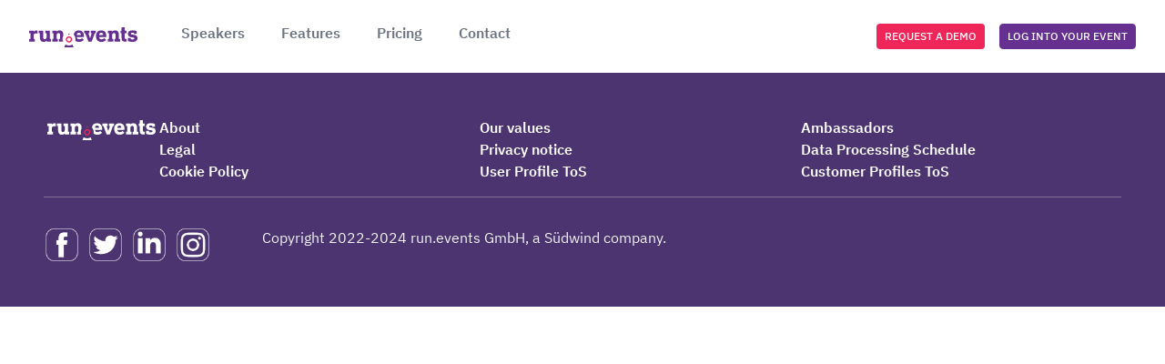

--- FILE ---
content_type: text/html; charset=utf-8
request_url: https://speakers.run.events/eric-woodruff/speaking-engagements
body_size: 2874
content:

<!DOCTYPE html>
<html lang="en">
<head>
    <meta charset="utf-8" />

    <meta http-equiv="X-UA-Compatible"
          content="IE=edge">

    <meta name="viewport"
          content="width=device-width, initial-scale=1, maximum-scale=5">

    <meta name="apple-mobile-web-app-capable"
          content="yes">

    <meta name="mobile-web-app-capable"
          content="yes">

    <meta name="robots"
          content="index,follow">

    <title></title>

    <meta property="og:title" />

    <meta name="description">

    <meta property="og:description" />

    <meta property="og:url" />

    <meta property="og:image" />

    <meta name="twitter:card"
          content="summary" />

    <meta name="twitter:site"
          content="@runeventsemp" />

    <meta name="twitter:title" />

    <meta name="twitter:description" />

    <meta name="twitter:image" />

    <!-- generics -->
    <link rel="icon"
          href="/assets/favicon-16.png"
          sizes="16x16"
          type="image/png">

    <link rel="icon"
          href="/assets/favicon-32.png"
          sizes="32x32"
          type="image/png">

    <link rel="icon"
          href="/assets/favicon-57.png"
          sizes="57x57"
          type="image/png">

    <link rel="icon"
          href="/assets/favicon-76.png"
          sizes="76x76"
          type="image/png">

    <link rel="icon"
          href="/assets/favicon-96.png"
          sizes="96x96"
          type="image/png">

    <link rel="icon"
          href="/assets/favicon-128.png"
          sizes="128x128"
          type="image/png">

    <link rel="icon"
          href="/assets/favicon-192.png"
          sizes="192x192"
          type="image/png">

    <link rel="icon"
          href="/assets/favicon-228.png"
          sizes="228x288"
          type="image/png">

    <!-- android  -->
    <link rel="shortcut icon"
          href="/assets/favicon-196.png"
          sizes="196x196"
          type="image/png">

    <!-- iOS -->
    <link rel="apple-touch-icon"
          href="/assets/favicon-120.png"
          sizes="120x120"
          type="image/png">

    <link rel="apple-touch-icon"
          href="/assets/favicoon-152.png"
          sizes="152x152"
          type="image/png">

    <link rel="apple-touch-icon"
          href="/assets/favicon-180.png"
          sizes="180x180"
          type="image/png">

    <link rel="mask-icon"
          href="/favicon.svg">

    <script async
            defer
            id="Cookiebot"
            src="https://consent.cookiebot.com/uc.js"
            data-cbid="3bfdad50-35fd-4b0e-90fd-d9446722b229"
            data-blockingmode="auto"
            type="text/javascript">
    </script>

    <script async="true" defer="true">
        (function (w, d, s, l, i) {
            w[l] = w[l] || []; w[l].push({
                'gtm.start':
                    new Date().getTime(), event: 'gtm.js'
            }); var f = d.getElementsByTagName(s)[0],
                j = d.createElement(s), dl = l != 'dataLayer' ? '&l=' + l : ''; j.async = true; j.src =
                    'https://www.googletagmanager.com/gtm.js?id=' + i + dl; f.parentNode.insertBefore(j, f);
        })(window, document, 'script', 'dataLayer', 'GTM-M4XHQ3J');</script>

    <link rel="stylesheet" href="/lib/bootstrap/dist/css/bootstrap.min.css" />

    <link href="/css/style.min.css"
          rel="stylesheet" />

    <link href="/css/owl.carousel.min.css" rel="stylesheet" />
</head>
<body>

    <noscript>
        <iframe src="https://www.googletagmanager.com/ns.html?id=GTM-M4XHQ3J"
                height="0" width="0" style="display:none;visibility:hidden"></iframe>
    </noscript>

<header class="header top-0"><nav class="navbar navbar-expand-xl"><div class=container-fluid><a class="logo me-5"href=https://run.events/ ><picture><img alt=headerLogo src=/assets/header-logo.svg></picture></a><button aria-controls=navbarNavDropdown aria-expanded=false aria-label="Toggle navigation"class=navbar-toggler data-bs-target=#navbarNavDropdown data-bs-toggle=collapse type=button><span class=navbar-toggler-icon></button><div class="collapse navbar-collapse"id=navbarNavDropdown><div class="align-items-center justify-content-end position-relative d-flex d-md-none mt-4 pt-3"><div class=d-flex><a class="btn fs-12 text-uppercase btn-sm btn-base me-3"href=https://run.events/contact/book-a-demo/ ><span>Request a demo </span></a><a class="btn fs-12 text-uppercase btn-purple"href=https://my.runevents.net/ ><span>LOG INTO YOUR EVENT</span></a></div></div><ul class="me-auto mt-0 mt-md-5 mt-xl-0 navbar-nav"><li class=nav-item><div class=header-link><a class=fw-600 href=https://speakers.run.events/ target=_blank>Speakers</a></div><li class=nav-item><div class=header-link><a class=fw-600 href=https://run.events/features/ target=_blank>Features</a></div><li class=nav-item><div class=header-link><a class=fw-600 href=https://run.events/pricing/ target=_blank>Pricing</a></div><li class=nav-item><div class=header-link><a class=fw-600 href=https://run.events/Contact target=_blank>Contact</a></div></ul><div class="align-items-center justify-content-end position-relative d-md-flex d-none"><a class="btn fs-12 text-uppercase btn-sm btn-base me-3"href=https://run.events/contact/book-a-demo/ target=_blank><span>Request a demo </span></a><a class="btn fs-12 text-uppercase btn-sm btn-outline-white"href=https://my.runevents.net/ target=_blank><span>LOG INTO YOUR EVENT</span></a></div></div></div></nav></header>
    

<footer class="container-fluid p-3 p-md-5"> 	<div class="d-flex flex-column flex-xl-row justify-content-between footer-links"> 		<picture> 			<img class="footer-logo mb-4 mb-xxl-0" src="/assets/footer-logo.svg" alt="footerLogo" lazy="lazy" /> 		</picture> 		<ul class="d-flex footer-links-item list-unstyled m-auto m-xl-0"> 			<li> 				<div class="col-12 col-md-4 col-xxl-auto"> 					<a class="link-white text-decoration-none fw-600 pb-xl-0 pb-4 pe-2 me-lg-4" href="https://run.events/run-events-the-story/" target="_blank"> 						About 					</a> 				</div> 				<div class="col-12 col-md-4 col-xxl-auto"> 					<a class="link-white text-decoration-none fw-600 pb-xl-0 pb-4 pe-2 me-lg-4" href="https://run.events/run-events-the-story/our-values/" target="_blank"> 						Our values 					</a> 				</div> 				<div class="col-12 col-md-4 col-xxl-auto"> 					<a class="link-white text-decoration-none fw-600 pb-xl-0 pb-4 pe-2 me-lg-4" href="https://run.events/run-events-the-story/ambassadors/" target="_blank"> 						Ambassadors 					</a> 				</div> 				<div class="col-12 col-md-4 col-xxl-auto"> 					<a class="link-white text-decoration-none fw-600 pb-xl-0 pb-4 pe-2 me-lg-4" href="https://run.events/legal/" target="_blank"> 						Legal 					</a> 				</div> 				<div class="col-12 col-md-4 col-xxl-auto"> 					<a class="link-white text-decoration-none fw-600 pb-xl-0 pb-4 pe-2 me-lg-4" href="https://run.events/legal/data-privacy/" target="_blank"> 						Privacy notice 					</a> 				</div> 				<div class="col-12 col-md-4 col-xxl-auto"> 					<a class="link-white text-decoration-none fw-600 pb-xl-0 pb-4 pe-2 me-lg-4" href="https://run.events/legal/data-processing-schedule/" target="_blank"> 						Data Processing Schedule 					</a> 				</div> 				<div class="col-12 col-md-4 col-xxl-auto"> 					<a class="link-white text-decoration-none fw-600 pb-xl-0 pb-4 pe-2 me-lg-4" href="https://run.events/legal/cookie-policy/" target="_blank"> 						Cookie Policy 					</a> 				</div> 				<div class="col-12 col-md-4 col-xxl-auto"> 					<a class="link-white text-decoration-none fw-600 pb-xl-0 pb-4 pe-2 me-lg-4" href="https://run.events/legal/user-profile-terms-of-use/" target="_blank"> 						User Profile ToS 					</a> 				</div> 				<div class="col-12 col-md-4 col-xxl-auto"> 					<a class="link-white text-decoration-none fw-600 pb-xl-0 pb-4" href="https://run.events/legal/customer-profiles-terms-of-use/" target="_blank"> 						Customer Profiles ToS 					</a> 				</div> 			</li> 		</ul> 	</div> 	<div class="d-md-flex justify-content-between align-items-center mt-4 pt-2"> 		<div class="d-flex mb-3 mb-md-0"> 			<a class="me-2" href="https://www.facebook.com/runeventsEMP" target="_blank"> 				<picture> 					<img src="/assets/facebook.png" width="40" height="40" alt="Facebook" loading="lazy"> 					</img> 				</picture> 				<a class="me-2" href="https://twitter.com/runeventsEMP" target="_blank"> 					<picture> 						<img src="/assets/twitter.png" width="40" height="40" alt="Twitter" loading="lazy"> 						</img> 					</picture> 					<a class="me-2" href="https://www.linkedin.com/company/runevents/" target="_blank"> 						<picture> 							<img src="/assets/linkedin.png" width="40" height="40" alt="LinkedIn" loading="lazy"> 							</img> 						</picture> 						<a class="me-2" href="https://www.instagram.com/runeventsemp" target="_blank"> 							<picture> 								<img src="/assets/instagram.png" width="40" height="40" alt="Instagram" loading="lazy"> 								</img> 							</picture> 						</a> 						<div class="text-gray-100 ms-0 ms-md-5"> 							Copyright 2022-2024 run.events GmbH, a Südwind company. 						</div> 					</a> 				</a> 			</a> 		</div> 	</div> </footer>
    <script src="/lib/jquery/dist/jquery.min.js"></script>

    <script src="/lib/bootstrap/dist/js/bootstrap.bundle.min.js"></script>

    <script src="/js/owl.carousel.min.js"></script>

    <script src="/js/site.js"></script>

    
</body>
</html>


--- FILE ---
content_type: text/css
request_url: https://speakers.run.events/css/style.min.css
body_size: 5440
content:
@font-face{font-family:"IBM Plex Sans";font-style:normal;font-weight:100;font-display:auto;src:url(https://cdn.run.events/fonts/IBMPlexSans-Regular-100.woff2) format("woff2");unicode-range:U+0-FF,U+131,U+152-153,U+2BB-2BC,U+2C6,U+2DA,U+2DC,U+2000-206F,U+2074,U+20AC,U+2122,U+2191,U+2193,U+2212,U+2215,U+FEFF,U+FFFD;font-display:swap}@font-face{font-family:"IBM Plex Sans";font-style:normal;font-weight:200;font-display:auto;src:url(https://cdn.run.events/fonts/IBMPlexSans-Regular-200.woff2) format("woff2");unicode-range:U+0-FF,U+131,U+152-153,U+2BB-2BC,U+2C6,U+2DA,U+2DC,U+2000-206F,U+2074,U+20AC,U+2122,U+2191,U+2193,U+2212,U+2215,U+FEFF,U+FFFD;font-display:swap}@font-face{font-family:"IBM Plex Sans";font-style:normal;font-weight:300;font-display:auto;src:url(https://cdn.run.events/fonts/IBMPlexSans-Regular-300.woff2) format("woff2");unicode-range:U+0-FF,U+131,U+152-153,U+2BB-2BC,U+2C6,U+2DA,U+2DC,U+2000-206F,U+2074,U+20AC,U+2122,U+2191,U+2193,U+2212,U+2215,U+FEFF,U+FFFD;font-display:swap}@font-face{font-family:"IBM Plex Sans";font-style:normal;font-weight:400;font-display:auto;src:url(https://cdn.run.events/fonts/IBMPlexSans-Regular-400.woff2) format("woff2");unicode-range:U+0-FF,U+131,U+152-153,U+2BB-2BC,U+2C6,U+2DA,U+2DC,U+2000-206F,U+2074,U+20AC,U+2122,U+2191,U+2193,U+2212,U+2215,U+FEFF,U+FFFD;font-display:swap}@font-face{font-family:"IBM Plex Sans";font-style:normal;font-weight:500;font-display:auto;src:url(https://cdn.run.events/fonts/IBMPlexSans-Regular-500.woff2) format("woff2");unicode-range:U+0-FF,U+131,U+152-153,U+2BB-2BC,U+2C6,U+2DA,U+2DC,U+2000-206F,U+2074,U+20AC,U+2122,U+2191,U+2193,U+2212,U+2215,U+FEFF,U+FFFD;font-display:swap}@font-face{font-family:"IBM Plex Sans";font-style:normal;font-weight:600;font-display:auto;src:url(https://cdn.run.events/fonts/IBMPlexSans-Regular-600.woff2) format("woff2");unicode-range:U+0-FF,U+131,U+152-153,U+2BB-2BC,U+2C6,U+2DA,U+2DC,U+2000-206F,U+2074,U+20AC,U+2122,U+2191,U+2193,U+2212,U+2215,U+FEFF,U+FFFD;font-display:swap}@font-face{font-family:"IBM Plex Sans";font-style:normal;font-weight:700;font-display:auto;src:url(https://cdn.run.events/fonts/IBMPlexSans-Regular-700.woff2) format("woff2");unicode-range:U+0-FF,U+131,U+152-153,U+2BB-2BC,U+2C6,U+2DA,U+2DC,U+2000-206F,U+2074,U+20AC,U+2122,U+2191,U+2193,U+2212,U+2215,U+FEFF,U+FFFD;font-display:swap}@font-face{font-family:"IBM Plex Sans Condensed";font-style:normal;font-weight:300;font-display:auto;src:url("https://cdn.run.events/fonts/IBMPlexSansCondensed-Light.woff2") format("woff2");font-display:swap}@font-face{font-family:"Material Symbols Outlined";font-style:normal;font-weight:400;font-display:auto;src:url("https://cdn.run.events/fonts/GoogleMaterialSymbols.woff2") format("woff2");font-display:swap}.material-symbols-outlined{font-family:"Material Symbols Outlined";font-weight:normal;font-style:normal;font-size:20px;line-height:1;letter-spacing:normal;text-transform:none;display:inline-block;white-space:nowrap;word-wrap:normal;direction:ltr;-webkit-font-feature-settings:"liga";-webkit-font-smoothing:antialiased}h1,h2,h3,h4,h5,h6,.h1,.h2,.h3,.h4,.h5,.h6{font-family:"IBM Plex Sans"}h1,h2,.h1,.h2{font-family:"IBM Plex Sans Condensed"}body{margin:0;font-family:"IBM Plex Sans";font-size:16px;font-weight:400;line-height:1.5}.fw-400{font-weight:400}.f-title{font-size:48px}@media only screen and (max-width:576px){.f-title{font-size:42px}}.text-gray{color:#6b7280}.rounded-lg{border-radius:8px}.rounded-xl{border-radius:1rem}.fs-14{font-size:14px}.fs-12{font-size:12px!important}.bg-gray-200{background-color:#f3f4f6}.text-gray-100{color:#f3f4f6}.text-purple{color:#371361}.fw-500{font-weight:500}.fw-600{font-weight:600}.fw-700{font-weight:700}.navbar-toggler{border:1px solid #6b7280}.navbar-toggler-icon{background:url("data:image/svg+xml,%3csvg xmlns='http://www.w3.org/2000/svg' viewBox='0 0 30 30'%3e%3cpath stroke='rgba%280, 0, 0, 0.55%29' stroke-linecap='round' stroke-miterlimit='10' stroke-width='2' d='M4 7h22M4 15h22M4 23h22'/%3e%3c/svg%3e")}.navbar-toggler:focus{box-shadow:unset!important}.session-text{color:#1f2937}@media only screen and (min-width:1200px){.gallery-preview .modal-dialog{max-width:1000px;width:1000px}}.badge{padding:3px 12px}.btn{border-radius:4px;font-size:14px;font-weight:500}.btn-base{background-color:#ee265a;color:#fff}.btn-base:hover{background-color:#fff;color:#000;border:1px solid #ee265a}.btn-white{background-color:#fff;color:#000}.btn-white:hover{background-color:#6a4a9e;color:#fff}.btn-purple{background-color:#653090;color:#fff}.btn-purple:hover{color:#fff}.btn-outline-purple{background-color:#fff;color:#000;border:1px solid #653090}.btn-outline-purple:hover{background-color:#653090;color:#fff;border-color:#fff}.btn-outline-white{background-color:#653090;color:#fff;border:1px solid #653090}.btn-outline-white:hover{background-color:#fff;color:#000}.form-check{display:flex;align-items:center}.form-check input{margin-right:12px}.header{display:flex;flex-direction:column;justify-content:center;box-shadow:0 1px 2px rgba(0,0,0,.05)}.header .logo picture img{height:22px}.header-link{color:#6b7280;text-decoration:none;padding:0;margin-bottom:.5rem;padding-bottom:8px;width:fit-content}.header-link a{color:#6b7280;text-decoration:none}.header-link a:hover,.header-link a:focus{color:#374151}.header-link:hover,.header-link:focus{color:#374151}.header-link:hover .icon,.header-link:focus .icon{fill:#000}.header-link:hover{cursor:pointer}.header-link #header-chevron-up{display:none}@media only screen and (min-width:576px){.header-link{margin-bottom:0}}.header-link[aria-expanded=true]{border-bottom:2px solid #653090;color:#374151;padding-bottom:6px}.header-link[aria-expanded=true] #header-chevron-down{display:none}.header-link[aria-expanded=true] #header-chevron-up{display:unset;fill:#653090}.header-links{display:grid;grid-template-columns:repeat(auto-fit,minmax(300px,max-content));justify-content:center;padding:0}.header-links-group{width:100%;padding:0}.header-links-group .header-menu-link{height:38px;text-decoration:none;color:#374151}.header-links-group .header-menu-link span{color:#e5e7eb}.header-links-group .header-menu-link-text{text-decoration:none;line-height:22px}.header-links-group .header-menu-link:hover{background-color:#f3f4f6;cursor:pointer;border-radius:4px}.header-links-group .header-menu-link:hover span{color:var(--re-primary)}@media only screen and (min-width:576px){.header-links-group{padding:.25rem}}@media only screen and (min-width:576px){.header-links{grid-template-columns:repeat(auto-fit,minmax(343px,max-content))}.header-links-element{width:343px}}.header-cards{display:grid;justify-content:center;padding:0;grid-template-columns:repeat(auto-fit,minmax(300px,max-content))}.header-cards-element{width:100%;padding:12px;text-decoration:none;color:unset}.header-cards-element picture{display:block;width:100%}.header-cards-element picture img{position:initial!important;width:100%;height:100%;position:absolute;width:100%;height:100%;left:0;top:0;object-fit:cover}.header-cards-element .span-text{width:100%}.header-cards-element .span-text span p{margin-bottom:0}.header-cards-element:hover{background-color:#f3f4f6;color:unset}.header-cards-small{grid-gap:1rem}.header-cards-small .header-cards-element picture{height:200px}@media only screen and (min-width:576px){.header-cards-small{grid-template-columns:repeat(auto-fit,minmax(257px,max-content))}.header-cards-small .header-cards-element{width:257px}}.header-cards-large{grid-gap:1.2rem}.header-cards-large .header-cards-element picture{height:200px}@media only screen and (min-width:576px){.header-cards-large{grid-template-columns:repeat(auto-fit,minmax(343px,max-content))}.header-cards-large .header-cards-element{width:343px}}.header-note{text-decoration:none;background:#f9fafb;box-shadow:0 10px 15px -3px rgba(0,0,0,.1),0 4px 6px -2px rgba(0,0,0,.05)}@media only screen and (min-width:992px){.header .dropdown-menu{box-shadow:0 1px 2px 0 rgba(0,0,0,.0509803922)}}@media only screen and (min-width:992px){.header .dropdown-menu{overflow-y:scroll;max-height:calc(100vh - 80px)}}.header .navbar{padding:1.5rem 1.25rem}@media only screen and (max-width:992px){.header .navbar{padding:1.5rem 0}}.header .navbar-collapse{width:100%}.header .navbar-nav{padding-top:2.5rem;padding-bottom:2.5rem}@media only screen and (min-width:576px){.header .navbar-nav{padding:0}}.header .nav-item{display:flex;flex-direction:column;align-items:flex-end}@media only screen and (min-width:576px){.header .nav-item{margin-right:2.5rem;align-items:unset}}@media only screen and (min-width:768px){.header .width-md-100{width:100%}}.header .simple-dropdown{border-radius:0;margin-top:0;width:auto;padding:8px}@media only screen and (min-width:1200px){.header .simple-dropdown{width:360px;margin-top:24px;border-bottom-left-radius:8px;border-bottom-right-radius:8px;box-shadow:0 10px 15px -3px rgba(0,0,0,.1),0 4px 6px -2px rgba(0,0,0,.05),0 0 0 1px rgba(0,0,0,.05)}}.header .ribbon{height:40px}@media only screen and (min-width:1200px){.header-aligned{margin-top:80px}}@media only screen and (min-width:1200px){.ribbon-aligned{margin-top:120px}}footer{background-color:#6a4a9e;position:relative}footer:before{background-color:#000;position:absolute;opacity:.3;left:0;top:0;content:"";width:100%;height:100%;z-index:1}footer>div{z-index:2;position:relative}footer .link-white{color:#fff}footer .link-white:hover{text-decoration:underline!important}.footer-links{border-bottom:1px solid rgba(255,255,255,.3);padding-bottom:1rem}.footer-links-item li{display:flex;flex-wrap:wrap}.card-divider{position:relative}.card-divider::after{position:absolute;left:0;top:100%;content:"";width:65px;height:1px;background-color:#653090}.flyout{position:fixed;top:0;width:0;height:100%;z-index:9;background-color:#fff;right:0;height:100%;color:#000;transition:all .4s ease}.flyout.opened{width:100%;border:1px solid #e5e6e8;z-index:99999999;box-shadow:-7px 0 7px rgba(0,0,0,.0705882353)}@media only screen and (min-width:576px){.flyout.opened{width:620px}}.flyout.opened .flyout-header,.flyout.opened .flyout-footer{right:0;transform:none}.flyout .flyout-header,.flyout .flyout-footer{display:flex;justify-content:space-between;align-items:center}.flyout .flyout-header{background-color:#fff;position:fixed;top:0;right:0;padding:14px 20px 13px;width:100%;z-index:9;border-bottom:2px solid rgba(224,224,224,.7);transition:all .4s ease;transform:translate3d(100%,0,0);height:63px}@media only screen and (min-width:576px){.flyout .flyout-header{width:620px}}.flyout .flyout-header h3{margin:0}.flyout .flyout-header .btn{color:#653090;padding:0}.flyout .flyout-header .btn .material-symbols-outlined{font-size:32px;outline:0!important;box-shadow:none!important}.flyout .flyout-header .btn:active{border:0}.flyout .flyout-content{background-color:#f5f6f7;padding:20px 15px 20px 20px;height:calc(100% - 137px);margin-top:62px;overflow-y:auto}.flyout .flyout-content .item{border:1px solid #653090;border-radius:5px;padding:12px;background-color:rgba(101,48,144,.1019607843);min-height:190px;display:flex;flex-direction:column;justify-content:center}.flyout .flyout-content .item .success-message{display:none;text-align:center}.flyout .flyout-footer{border-top:2px solid rgba(224,224,224,.7);background-color:#fff;position:fixed;bottom:0;right:0;padding:20px 20px 16px;width:100%;z-index:9;transition:all .4s ease;transform:translate3d(100%,0,0)}@media only screen and (min-width:576px){.flyout .flyout-footer{width:620px}}.flyout .form-control{border:1px solid #cbd6e2;border-radius:6px;color:#33475b;background-color:#f5f8fa;padding:8px 10px}.flyout .form-control.error{border-color:#f2545b}.flyout .form-label{margin-bottom:.2rem}.flyout .form-check{min-height:initial;padding-left:1rem}.flyout .form-check .form-check-label{padding-left:5px;cursor:pointer}.flyout .form-check .form-check-input{width:1rem;height:1rem;margin-left:-1rem;cursor:pointer}.flyout .form-check:not(:last-child){margin-bottom:5px}.flyout .error-msg{display:none;padding:3px 0 0 5px;color:#f2545b}.flyout .error-msg.show{display:block}body.flyout-opened{overflow-y:hidden}.hero-content{position:relative}.hero-content picture img{position:absolute;width:100%;height:100%;left:0;top:0;object-fit:cover;z-index:0}.hero-content figure{position:relative;z-index:2;display:block}.hero-content figure figcaption{padding:2rem 1.5rem}@media only screen and (min-width:992px){.hero-content figure figcaption{padding:10rem 6rem}}.hero-content-medium{height:500px}@media only screen and (min-width:576px){.hero-content-medium{height:500px}}.speakers .bg-speakers-gray{background-color:#f3f4f6}.speakers .bg-speakers-half-gray{background:linear-gradient(to bottom,#fff 80%,#f3f4f6 20%)}.speakers .speaker-in-focus-title{font-size:60px;font-weight:300;line-height:76px}@media only screen and (max-width:576px){.speakers .speaker-in-focus-title{font-size:50px}}.speakers .no-pointer{cursor:unset!important}.speakers .hero{text-decoration:none}.speakers .hero-content{display:flex;align-items:flex-end;color:#fff}@media only screen and (min-width:992px){.speakers .hero-content figure figcaption{padding:1.5rem 5rem}}.speakers .hero-content figure figcaption:before{display:block;position:absolute;z-index:1;top:0;bottom:0;left:0;right:0;border-top-right-radius:1rem;border-bottom-right-radius:1rem}.speakers .hero-content figure figcaption h1,.speakers .hero-content figure figcaption h2,.speakers .hero-content figure figcaption h6{margin:0;z-index:2;position:relative}.speakers .hero-content figure figcaption h1 span,.speakers .hero-content figure figcaption h2 span,.speakers .hero-content figure figcaption h6 span{font-size:2rem}@media only screen and (min-width:768px){.speakers .hero-content figure figcaption h1 span,.speakers .hero-content figure figcaption h2 span,.speakers .hero-content figure figcaption h6 span{font-size:2.5rem}}.speakers .hero-content figure figcaption h6{display:-webkit-box;-webkit-line-clamp:1;-webkit-box-orient:vertical;overflow:hidden;text-overflow:ellipsis}.speakers .hero-content .overlay{position:absolute;top:0;bottom:0;left:0;right:0;background-color:rgba(0,0,0,.4)}.speakers .hero-content.info{background-color:#653090;color:#fff;flex-direction:column;align-items:initial}.speakers .hero-content.info.event-info picture img{object-fit:contain}.speakers .hero-content.info picture{height:250px}.speakers .hero-content.info picture img{height:250px}.speakers .hero-content.info figure{margin:0;width:100%}.speakers .hero-content.info figure figcaption{text-align:center;padding:1.5rem 3rem}@media only screen and (min-width:576px){.speakers .hero-content.info figure figcaption{padding:3rem}}.speakers .hero-content.info figure figcaption h3,.speakers .hero-content.info figure figcaption h5,.speakers .hero-content.info figure figcaption h6{display:-webkit-box;-webkit-line-clamp:2;-webkit-box-orient:vertical;overflow:hidden;text-overflow:ellipsis}.speakers .hero-content.info figure figcaption:before{display:none}.speakers .hero-content .speaker-info{padding:0 43px 28px}@media only screen and (max-width:576px){.speakers .hero-content-medium{height:500px}}@media only screen and (max-width:992px){.speakers .hero-content-medium{height:350px}}.speakers .owl-nav.disabled{display:block!important}@media only screen and (min-width:992px){.speakers .speaker-company-info{background:linear-gradient(to top,#fff 34%,#f3f4f6 34%)}}.speakers .speaker-company-info-box{box-shadow:0 10px 30px 10px rgba(209,209,209,.1);background-color:#fff}@media only screen and (min-width:992px){.speakers .speaker-company-info-box{padding:30px 47px 36px 119px}}.speakers .btn-portofolio{max-width:132px}.speakers .portofolio-hr{background-color:#653090;opacity:unset}.speakers .bg-addition-info{position:relative;background-color:#fdefed;padding:30px 12px;border-radius:8px}@media only screen and (min-width:992px){.speakers .bg-addition-info{padding:50px 45px}}.speakers .owl-carousel .carousel-item{cursor:pointer;display:block;height:500px}@media only screen and (max-width:576px){.speakers .owl-carousel .carousel-item{max-width:350px;height:620px}}.speakers .owl-carousel .carousel-item-title{height:96px}.speakers .owl-carousel .carousel-item-info{height:211px}@media only screen and (max-width:576px){.speakers .owl-carousel .carousel-item-info{height:241px}}.speakers .owl-carousel .carousel-item-info-speakers{height:183px}.speakers .owl-carousel .carousel-item .event-name{height:48px;max-height:48px;overflow:hidden}.speakers .owl-carousel .carousel-item-badges{max-height:78px;overflow-y:hidden}@media only screen and (min-width:768px){.speakers .owl-carousel .carousel-item{width:440px}}@media only screen and (min-width:992px){.speakers .owl-carousel .carousel-item{width:500px}}.speakers .owl-carousel .owl-nav{margin-top:30px}@media only screen and (min-width:768px){.speakers .owl-carousel .owl-nav{margin-top:58px}}.speakers .owl-carousel .owl-nav .owl-prev{margin-right:34px}@media only screen and (max-width:767px){.speakers .position-lg-absolute{width:100%;margin-top:30px}}@media only screen and (min-width:768px){.speakers .position-lg-absolute{position:absolute;z-index:1000;right:12px}}.speakers .next-meating{background:#653090;color:#fff;padding:33px 0 53px 0}.speakers .btn-report-speaker{background-color:#fef177}.speakers .btn-report-speaker:focus{box-shadow:unset}.speakers .btn-report-speaker:hover{background-color:#e5d96b}.speakers .subtitle{font-weight:600;color:#6b7280}.speakers .justify-text{text-align:justify}.speakers .speaker-thumbnail{width:100%;height:auto;object-fit:cover;border-radius:16px;-webkit-transition:all .3s;-moz-transition:all .3s;-o-transition:all .3s;transition:all .3s;cursor:pointer}.speakers .speaker-thumbnail:hover{opacity:.8}@media only screen and (min-width:576px){.speakers .speaker-thumbnail{height:120px}}.speakers .speaker-thumbnail.large{height:auto}.speakers a{-webkit-transition:all .3s;-moz-transition:all .3s;-o-transition:all .3s;transition:all .3s}.speakers a:hover{opacity:.8}.speakers .speaking-card{color:#fff;padding:44px 43px 35px 43px;background-color:#653090}.speakers .speaking-card .event-image{max-width:86px;object-fit:cover;background-color:#fff}.speakers .maplibregl-map,.speakers .mapboxgl-map{border-radius:16px}.speakers .maplibregl-map .atlas-control-container,.speakers .mapboxgl-map .atlas-control-container{display:none}.speakers .maplibregl-map .marker-container,.speakers .mapboxgl-map .marker-container{display:none}@media only screen and (min-width:576px){.speaking-modal .modal-dialog{width:700px;max-width:700px}}.speaking-modal .modal-dialog .modal-content .modal-body{padding:25px 25px 0 25px}.speaking-modal .modal-dialog .modal-content .modal-body .pre-line{white-space:pre-line}.speaking-modal .modal-dialog .modal-content .modal-body a{text-decoration:none;-webkit-transition:all .3s;-moz-transition:all .3s;-o-transition:all .3s;transition:all .3s;line-height:1.2;display:flex;align-items:flex-start}.speaking-modal .modal-dialog .modal-content .modal-body a:hover{opacity:.8}.speaking-modal .modal-dialog .modal-content .modal-body .badge{background-color:#653090;color:#fff;text-transform:uppercase}.speaking-modal .modal-dialog .modal-content .modal-body img{object-fit:cover}.speaking-modal .modal-dialog .modal-content .modal-footer{justify-content:center;border:0;padding:25px}.speaking-modal .modal-dialog .modal-content .modal-footer .btn{margin:0;font-weight:700;border-width:2px;text-transform:uppercase;min-width:180px;font-size:16px}.gallery-preview{--bs-modal-width:60vw}.gallery-preview .modal-content .modal-body{padding:0}.gallery-preview .btn{position:absolute;color:#fff;-webkit-transition:all .3s;-moz-transition:all .3s;-o-transition:all .3s;transition:all .3s;cursor:pointer;padding:0;z-index:9}.gallery-preview .btn:hover{opacity:.7}.gallery-preview .btn.close{top:15px;right:15px}.gallery-preview .btn.next,.gallery-preview .btn.prev{top:50%;transform:translateY(-50%)}.gallery-preview .btn.next{right:15px}.gallery-preview .btn.prev{left:15px}.gallery-preview .btn .material-symbols-outlined{font-size:36px}.gallery-preview .btn:active{--bs-btn-active-color:#fff;--bs-btn-active-bg:transparent;--bs-btn-active-border-color:transparent}.popup-container .popup-content-container{padding:30px 15px 15px 15px;border-radius:8px;min-width:120px;max-width:250px;box-shadow:0 .5rem 1rem rgba(0,0,0,.15)}.popup-container .popup-content-container div{display:flex;flex-direction:column;text-align:left;align-items:flex-start;white-space:pre-line}.popup-container .popup-content-container img{height:30px;object-fit:cover;margin-bottom:10px}.popup-container .popup-content-container .popup-close{color:#653090;font-size:24px;width:24px;height:24px;top:10px;right:10px}

--- FILE ---
content_type: application/x-javascript; charset=utf-8
request_url: https://consent.cookiebot.com/3bfdad50-35fd-4b0e-90fd-d9446722b229/cc.js?renew=false&referer=speakers.run.events&dnt=false&init=false
body_size: 253
content:
if(console){var cookiedomainwarning='Error: The domain SPEAKERS.RUN.EVENTS is not authorized to show the cookie banner for domain group ID 3bfdad50-35fd-4b0e-90fd-d9446722b229. Please add it to the domain group in the Cookiebot Manager to authorize the domain.';if(typeof console.warn === 'function'){console.warn(cookiedomainwarning)}else{console.log(cookiedomainwarning)}};

--- FILE ---
content_type: image/svg+xml
request_url: https://speakers.run.events/assets/footer-logo.svg
body_size: 25193
content:
<svg width="127" height="30" viewBox="0 0 127 30" fill="none" xmlns="http://www.w3.org/2000/svg">
<path d="M47.7969 24.006C46.4184 24.007 45.0696 23.6092 43.9153 22.8613V22.8613L42.6016 25.9989H52.7608L51.6561 22.8947C50.5039 23.6253 49.1641 24.0111 47.7969 24.006" fill="white"/>
<path d="M56.5492 11.385C56.8366 10.4997 57.5159 10.0589 58.5945 10.0589C59.6732 10.0589 60.3487 10.4997 60.6361 11.385C60.7205 11.6778 60.7632 11.9807 60.763 12.2852C60.7654 12.3057 60.7631 12.3265 60.7562 12.346C60.7494 12.3655 60.7382 12.3832 60.7235 12.3978C60.7087 12.4124 60.6909 12.4236 60.6712 12.4304C60.6516 12.4371 60.6306 12.4394 60.61 12.4371H56.5754C56.5548 12.4396 56.534 12.4373 56.5145 12.4305C56.495 12.4237 56.4773 12.4125 56.4628 12.3978C56.4484 12.3831 56.4375 12.3653 56.4312 12.3458C56.4248 12.3262 56.4231 12.3055 56.4261 12.2852C56.4246 11.9809 56.4661 11.6779 56.5492 11.385M56.5754 14.7634H63.9653C63.9993 14.7684 64.034 14.7654 64.0666 14.7547C64.0993 14.744 64.1289 14.7259 64.1532 14.7017C64.1775 14.6776 64.1958 14.6482 64.2066 14.6158C64.2174 14.5834 64.2204 14.5489 64.2154 14.5152C64.2605 13.2591 64.1248 12.003 63.8123 10.7849C63.5031 9.75703 62.8434 8.86784 61.9461 8.26971C60.93 7.68741 59.7772 7.38086 58.6039 7.38086C57.4305 7.38086 56.2778 7.68741 55.2616 8.26971C54.3435 8.86583 53.6688 9.76653 53.3582 10.8109C53.2201 11.2372 53.1202 11.6748 53.0596 12.1185C53.8711 12.9875 54.4484 14.0457 54.7381 15.1951C55.0278 16.3445 55.0204 17.5479 54.7167 18.6937C54.8976 18.8592 55.0924 19.0092 55.2989 19.1419C56.3444 19.7775 57.556 20.092 58.7812 20.0458C60.9496 20.0458 62.6515 19.3494 63.9504 18.0158C63.9774 17.9954 63.9994 17.9691 64.0145 17.9389C64.0296 17.9087 64.0375 17.8754 64.0375 17.8417C64.0375 17.808 64.0296 17.7747 64.0145 17.7445C63.9994 17.7143 63.9774 17.688 63.9504 17.6676L62.2596 16.1155C62.2339 16.092 62.2035 16.0739 62.1705 16.0624C62.1374 16.0509 62.1023 16.0463 62.0674 16.0487C62.0325 16.0511 61.9984 16.0606 61.9673 16.0765C61.9362 16.0925 61.9086 16.1145 61.8864 16.1414C61.1373 16.8254 60.1536 17.2003 59.1357 17.1897C57.7772 17.1897 56.9262 16.6748 56.5903 15.6413C56.5019 15.4036 56.4516 15.1536 56.441 14.9005C56.438 14.8801 56.4397 14.8594 56.4461 14.8399C56.4525 14.8203 56.4633 14.8025 56.4778 14.7878C56.4922 14.7731 56.5099 14.7619 56.5294 14.7551C56.5489 14.7483 56.5698 14.7461 56.5903 14.7486" fill="white"/>
<path d="M76.9349 7.65514H71.9672C71.9327 7.65017 71.8975 7.65326 71.8644 7.66416C71.8314 7.67506 71.8013 7.69347 71.7767 7.71793C71.752 7.74239 71.7335 7.77222 71.7225 7.80505C71.7115 7.83788 71.7084 7.8728 71.7134 7.90703V10.3C71.709 10.334 71.7126 10.3685 71.7239 10.4008C71.7351 10.4332 71.7538 10.4625 71.7784 10.4865C71.8029 10.5105 71.8327 10.5286 71.8655 10.5393C71.8982 10.55 71.9331 10.5531 71.9672 10.5482H72.5979C72.6987 10.5482 72.7323 10.6001 72.6987 10.7001L70.9819 15.8565H70.9333L69.2202 10.726C69.1829 10.626 69.2202 10.5741 69.3173 10.5741H69.948C69.9822 10.579 70.017 10.5759 70.0497 10.5652C70.0825 10.5545 70.1123 10.5365 70.1369 10.5124C70.1614 10.4884 70.1801 10.4591 70.1913 10.4267C70.2026 10.3944 70.2062 10.3599 70.2018 10.326V7.90703C70.2068 7.8728 70.2037 7.83788 70.1927 7.80505C70.1818 7.77222 70.1632 7.74239 70.1386 7.71793C70.1139 7.69347 70.0839 7.67506 70.0508 7.66416C70.0177 7.65326 69.9825 7.65017 69.948 7.65514H64.8572C64.8227 7.65017 64.7875 7.65326 64.7544 7.66416C64.7214 7.67506 64.6913 7.69347 64.6667 7.71793C64.642 7.74239 64.6235 7.77222 64.6125 7.80505C64.6015 7.83788 64.5984 7.8728 64.6034 7.90703V10.3C64.599 10.334 64.6026 10.3685 64.6139 10.4008C64.6252 10.4332 64.6438 10.4625 64.6684 10.4865C64.6929 10.5105 64.7227 10.5286 64.7555 10.5393C64.7883 10.55 64.8231 10.5531 64.8572 10.5482H65.6037C65.6366 10.5436 65.6701 10.5512 65.6977 10.5697C65.7253 10.5882 65.745 10.6162 65.7529 10.6482L69.0299 19.509C69.0423 19.5793 69.0796 19.6429 69.135 19.6884C69.1904 19.7339 69.2603 19.7582 69.3322 19.7572H72.486C72.5581 19.759 72.6284 19.7349 72.684 19.6893C72.7395 19.6437 72.7766 19.5796 72.7883 19.509L76.0354 10.6705C76.0512 10.6355 76.0762 10.6054 76.1077 10.5833C76.1392 10.5611 76.1761 10.5477 76.2145 10.5445H76.9199C76.9539 10.5495 76.9886 10.5465 77.0213 10.5358C77.0539 10.5251 77.0836 10.507 77.1079 10.4829C77.1322 10.4587 77.1504 10.4293 77.1612 10.3969C77.172 10.3645 77.175 10.3301 77.17 10.2963V7.90703C77.1749 7.87315 77.1718 7.83861 77.161 7.8061C77.1502 7.77359 77.132 7.74399 77.1078 7.71961C77.0836 7.69523 77.0541 7.67673 77.0215 7.66555C76.9889 7.65436 76.9541 7.6508 76.9199 7.65514" fill="white"/>
<path d="M81.1298 11.385C81.416 10.4985 82.0965 10.0564 83.1714 10.0589C84.25 10.0589 84.9293 10.4997 85.2167 11.385C85.2999 11.6779 85.3413 11.9809 85.3398 12.2852C85.3429 12.3055 85.3411 12.3262 85.3348 12.3458C85.3284 12.3653 85.3175 12.3831 85.3031 12.3978C85.2887 12.4125 85.271 12.4237 85.2515 12.4305C85.2319 12.4373 85.2111 12.4396 85.1905 12.4371H81.156C81.1353 12.4394 81.1143 12.4371 81.0947 12.4304C81.075 12.4236 81.0572 12.4124 81.0425 12.3978C81.0278 12.3832 81.0166 12.3655 81.0097 12.346C81.0029 12.3265 81.0005 12.3057 81.0029 12.2852C81.0008 11.9806 81.0436 11.6774 81.1298 11.385M81.156 14.7634H88.5421C88.5763 14.7682 88.6111 14.7652 88.6438 14.7545C88.6766 14.7438 88.7064 14.7257 88.731 14.7017C88.7555 14.6777 88.7742 14.6483 88.7854 14.616C88.7967 14.5836 88.8003 14.5492 88.7959 14.5152C88.8411 13.2591 88.7053 12.003 88.3928 10.7849C88.0823 9.75773 87.4229 8.86896 86.5267 8.26971C85.5105 7.68741 84.3578 7.38086 83.1844 7.38086C82.0111 7.38086 80.8584 7.68741 79.8422 8.26971C78.9241 8.86583 78.2494 9.76653 77.9387 10.8109C77.6472 11.7499 77.5086 12.729 77.5282 13.7114C77.5112 14.6898 77.6549 15.6645 77.9537 16.597C78.2663 17.6464 78.945 18.5512 79.8683 19.1493C80.9138 19.7849 82.1254 20.0994 83.3505 20.0532C85.519 20.0532 87.2209 19.3568 88.5197 18.0232C88.5468 18.0028 88.5688 17.9765 88.5839 17.9463C88.599 17.9161 88.6068 17.8828 88.6068 17.8491C88.6068 17.8154 88.599 17.7821 88.5839 17.7519C88.5688 17.7217 88.5468 17.6954 88.5197 17.675L86.829 16.1229C86.8032 16.0994 86.7729 16.0813 86.7398 16.0698C86.7068 16.0583 86.6717 16.0537 86.6368 16.0561C86.6019 16.0585 86.5678 16.068 86.5367 16.0839C86.5055 16.0999 86.478 16.122 86.4558 16.1488C85.7062 16.8322 84.7228 17.207 83.7051 17.1971C82.3441 17.1971 81.4956 16.681 81.1597 15.6487C81.0705 15.4111 81.0189 15.1612 81.0067 14.9079C81.0043 14.8873 81.0066 14.8666 81.0134 14.8471C81.0203 14.8275 81.0315 14.8098 81.0462 14.7952C81.0609 14.7806 81.0788 14.7695 81.0984 14.7627C81.1181 14.7559 81.139 14.7536 81.1597 14.756" fill="white"/>
<path d="M122.058 13.3746C121.426 12.7498 120.371 12.3535 118.893 12.1855L117.557 12.0373C117.084 12.0234 116.619 11.9084 116.195 11.7003C116.075 11.6239 115.977 11.5177 115.912 11.3923C115.846 11.2668 115.815 11.1265 115.821 10.9853C115.821 10.2988 116.402 9.95675 117.564 9.95922C118.078 9.94177 118.59 10.0184 119.076 10.1852C119.114 10.2037 119.145 10.2321 119.168 10.2674C119.19 10.3027 119.202 10.3435 119.203 10.3852V11.1261C119.198 11.1598 119.201 11.1943 119.212 11.2267C119.222 11.2591 119.241 11.2885 119.265 11.3126C119.289 11.3367 119.319 11.3549 119.352 11.3656C119.384 11.3763 119.419 11.3793 119.453 11.3743H122.024C122.059 11.3791 122.093 11.3761 122.126 11.3654C122.159 11.3547 122.189 11.3366 122.213 11.3126C122.238 11.2885 122.257 11.2592 122.268 11.2269C122.279 11.1945 122.283 11.16 122.278 11.1261V8.53306C122.282 8.46485 122.265 8.39716 122.229 8.33895C122.193 8.28074 122.14 8.23475 122.077 8.20707C120.659 7.61951 119.134 7.32943 117.598 7.35508C115.966 7.35508 114.709 7.69711 113.828 8.38118C113.396 8.71365 113.051 9.14418 112.821 9.63662C112.591 10.1291 112.483 10.6691 112.507 11.2113C112.507 13.4117 113.826 14.6538 116.463 14.9378L117.826 15.0897C118.325 15.1012 118.815 15.2214 119.263 15.4416C119.388 15.5269 119.488 15.6433 119.554 15.7792C119.619 15.9151 119.647 16.0656 119.636 16.2158C119.636 17.0011 118.971 17.3901 117.643 17.3901C117.02 17.4133 116.397 17.3293 115.803 17.1419C115.765 17.1306 115.733 17.1075 115.71 17.076C115.687 17.0446 115.675 17.0066 115.676 16.9678V16.064C115.68 16.03 115.677 15.9955 115.665 15.9632C115.654 15.9308 115.635 15.9015 115.611 15.8775C115.586 15.8534 115.557 15.8354 115.524 15.8247C115.491 15.814 115.456 15.8109 115.422 15.8158H112.809C112.775 15.8109 112.741 15.814 112.708 15.8247C112.675 15.8354 112.645 15.8534 112.621 15.8775C112.596 15.9015 112.577 15.9308 112.566 15.9632C112.555 15.9955 112.551 16.03 112.556 16.064V18.8681C112.554 18.9295 112.569 18.9902 112.6 19.0432C112.631 19.0963 112.676 19.1396 112.731 19.1682C114.245 19.7724 115.866 20.0709 117.497 20.0461C119.239 20.0461 120.593 19.6954 121.558 18.9941C122.033 18.6431 122.413 18.1805 122.664 17.6477C122.915 17.115 123.029 16.5288 122.995 15.9417C123.021 15.4726 122.951 15.0032 122.788 14.5619C122.626 14.1206 122.375 13.7167 122.051 13.3746" fill="white"/>
<path d="M110.82 7.65477H109.253C109.232 7.65778 109.212 7.65605 109.192 7.64973C109.172 7.6434 109.154 7.63265 109.139 7.61831C109.125 7.60397 109.113 7.58642 109.106 7.56705C109.1 7.54767 109.097 7.52698 109.1 7.5066V4.2542C109.105 4.22032 109.102 4.18578 109.091 4.15327C109.08 4.12076 109.062 4.09116 109.038 4.06678C109.014 4.0424 108.984 4.0239 108.951 4.01272C108.919 4.00153 108.884 3.99797 108.85 4.00231H105.864C105.829 3.99734 105.794 4.00042 105.761 4.01132C105.728 4.02223 105.698 4.04064 105.673 4.0651C105.649 4.08956 105.63 4.11939 105.619 4.15222C105.608 4.18505 105.605 4.21997 105.61 4.2542V7.5066C105.61 7.60662 105.562 7.65477 105.457 7.65477H104.711C104.676 7.6498 104.641 7.65289 104.608 7.66379C104.575 7.67469 104.545 7.69311 104.52 7.71757C104.496 7.74203 104.477 7.77186 104.466 7.80469C104.455 7.83752 104.452 7.87244 104.457 7.90667V10.2997C104.453 10.3336 104.456 10.3681 104.467 10.4005C104.479 10.4328 104.497 10.4621 104.522 10.4861C104.546 10.5102 104.576 10.5282 104.609 10.5389C104.642 10.5496 104.677 10.5527 104.711 10.5479H105.457C105.478 10.5447 105.499 10.5465 105.519 10.553C105.539 10.5595 105.557 10.5706 105.572 10.5854C105.587 10.6002 105.598 10.6182 105.605 10.6381C105.612 10.6579 105.613 10.6791 105.61 10.6997V15.8562C105.61 17.2712 105.909 18.2887 106.506 18.9085C107.103 19.5284 108.107 19.8371 109.518 19.8346H110.832C110.866 19.8389 110.901 19.8354 110.933 19.8242C110.966 19.813 110.995 19.7945 111.02 19.7701C111.044 19.7457 111.062 19.7161 111.073 19.6836C111.084 19.6511 111.087 19.6166 111.082 19.5827V17.1156C111.087 17.0819 111.084 17.0474 111.073 17.015C111.062 16.9827 111.044 16.9532 111.02 16.9291C110.995 16.905 110.966 16.8868 110.933 16.8761C110.9 16.8654 110.866 16.8624 110.832 16.8674H110.249C110.092 16.8836 109.934 16.8686 109.782 16.8235C109.631 16.7783 109.491 16.7039 109.369 16.6044C109.171 16.3322 109.08 15.9974 109.115 15.6635V10.7108C109.112 10.6903 109.115 10.6695 109.122 10.65C109.128 10.6305 109.14 10.6128 109.154 10.5982C109.169 10.5836 109.187 10.5725 109.207 10.5657C109.226 10.5589 109.247 10.5566 109.268 10.559H110.832C110.866 10.564 110.9 10.561 110.933 10.5503C110.966 10.5396 110.995 10.5214 111.02 10.4973C111.044 10.4732 111.062 10.4438 111.073 10.4114C111.084 10.379 111.087 10.3445 111.082 10.3108V7.90667C111.087 7.87279 111.084 7.83824 111.073 7.80574C111.062 7.77323 111.044 7.74363 111.02 7.71925C110.995 7.69487 110.966 7.67637 110.933 7.66518C110.901 7.654 110.866 7.65044 110.832 7.65477" fill="white"/>
<path d="M103.654 16.8676H102.747C102.727 16.8701 102.706 16.8679 102.687 16.8611C102.667 16.8543 102.649 16.8431 102.635 16.8284C102.62 16.8137 102.61 16.7959 102.603 16.7763C102.597 16.7568 102.595 16.736 102.598 16.7157V11.9001C102.656 10.7163 102.269 9.55326 101.512 8.63659C101.129 8.21727 100.657 7.88822 100.129 7.67351C99.6014 7.4588 99.0322 7.36386 98.4628 7.39564C97.0147 7.39564 95.9722 7.86238 95.3352 8.79588H95.3091V7.90684C95.3141 7.8726 95.311 7.83768 95.3 7.80485C95.289 7.77203 95.2704 7.74219 95.2458 7.71773C95.2211 7.69327 95.1911 7.67486 95.158 7.66396C95.1249 7.65306 95.0898 7.64997 95.0553 7.65494H90.6624C90.6279 7.64997 90.5927 7.65306 90.5596 7.66396C90.5265 7.67486 90.4965 7.69327 90.4718 7.71773C90.4472 7.74219 90.4286 7.77203 90.4177 7.80485C90.4067 7.83768 90.4036 7.8726 90.4086 7.90684V10.2998C90.4042 10.3338 90.4078 10.3683 90.4191 10.4006C90.4303 10.433 90.449 10.4623 90.4735 10.4863C90.4981 10.5103 90.5279 10.5284 90.5607 10.5391C90.5934 10.5498 90.6282 10.5529 90.6624 10.548H91.644C91.6646 10.5457 91.6856 10.548 91.7052 10.5547C91.7249 10.5615 91.7427 10.5727 91.7574 10.5873C91.7722 10.6019 91.7834 10.6196 91.7902 10.6391C91.7971 10.6586 91.7994 10.6794 91.797 10.6999V16.7157C91.7994 16.7362 91.7971 16.757 91.7902 16.7765C91.7834 16.796 91.7722 16.8138 91.7574 16.8284C91.7427 16.843 91.7249 16.8541 91.7052 16.8609C91.6856 16.8677 91.6646 16.87 91.644 16.8676H90.6624C90.6282 16.8628 90.5934 16.8658 90.5607 16.8765C90.5279 16.8872 90.4981 16.9053 90.4735 16.9293C90.449 16.9533 90.4303 16.9827 90.4191 17.015C90.4078 17.0474 90.4042 17.0818 90.4086 17.1158V19.5199C90.4042 19.5539 90.4078 19.5883 90.4191 19.6207C90.4303 19.653 90.449 19.6824 90.4735 19.7064C90.4981 19.7304 90.5279 19.7485 90.5607 19.7592C90.5934 19.7699 90.6282 19.7729 90.6624 19.7681H96.2832C96.3173 19.7729 96.3521 19.7699 96.3849 19.7592C96.4176 19.7485 96.4475 19.7304 96.472 19.7064C96.4966 19.6824 96.5152 19.653 96.5265 19.6207C96.5378 19.5883 96.5413 19.5539 96.537 19.5199V17.1158C96.5413 17.0818 96.5378 17.0474 96.5265 17.015C96.5152 16.9827 96.4966 16.9533 96.472 16.9293C96.4475 16.9053 96.4176 16.8872 96.3849 16.8765C96.3521 16.8658 96.3173 16.8628 96.2832 16.8676H95.4434C95.4227 16.87 95.4018 16.8677 95.3821 16.8609C95.3625 16.8541 95.3446 16.843 95.3299 16.8284C95.3152 16.8138 95.304 16.796 95.2972 16.7765C95.2903 16.757 95.288 16.7362 95.2904 16.7157V12.5632C95.2569 11.9839 95.4315 11.4117 95.7831 10.9481C95.9657 10.7616 96.1841 10.6133 96.4255 10.5121C96.6669 10.4108 96.9262 10.3587 97.1883 10.3587C97.4503 10.3587 97.7097 10.4108 97.951 10.5121C98.1924 10.6133 98.4108 10.7616 98.5935 10.9481C98.9368 11.4151 99.1057 11.9861 99.0712 12.5632V16.7157C99.0742 16.736 99.0725 16.7568 99.0661 16.7763C99.0597 16.7959 99.0489 16.8137 99.0345 16.8284C99.02 16.8431 99.0023 16.8543 98.9828 16.8611C98.9633 16.8679 98.9424 16.8701 98.9219 16.8676H98.0896C98.0555 16.8628 98.0207 16.8658 97.9879 16.8765C97.9552 16.8872 97.9253 16.9053 97.9008 16.9293C97.8762 16.9533 97.8576 16.9827 97.8463 17.015C97.835 17.0474 97.8314 17.0818 97.8358 17.1158V19.5199C97.8314 19.5539 97.835 19.5883 97.8463 19.6207C97.8576 19.653 97.8762 19.6824 97.9008 19.7064C97.9253 19.7304 97.9552 19.7485 97.9879 19.7592C98.0207 19.7699 98.0555 19.7729 98.0896 19.7681H103.654C103.689 19.7729 103.723 19.7699 103.756 19.7592C103.789 19.7485 103.819 19.7304 103.843 19.7064C103.868 19.6824 103.886 19.653 103.898 19.6207C103.909 19.5883 103.913 19.5539 103.908 19.5199V17.1158C103.913 17.0818 103.909 17.0474 103.898 17.015C103.886 16.9827 103.868 16.9533 103.843 16.9293C103.819 16.9053 103.789 16.8872 103.756 16.8765C103.723 16.8658 103.689 16.8628 103.654 16.8676" fill="white"/>
<path d="M27.7769 16.8678H26.7915C26.771 16.8703 26.7502 16.8681 26.7306 16.8613C26.7111 16.8545 26.6934 16.8433 26.679 16.8286C26.6645 16.8139 26.6537 16.7961 26.6473 16.7765C26.641 16.757 26.6392 16.7362 26.6422 16.7159V7.90703C26.647 7.8735 26.644 7.83933 26.6334 7.80713C26.6228 7.77493 26.605 7.74556 26.5812 7.72126C26.5574 7.69696 26.5284 7.67836 26.4963 7.66691C26.4642 7.65545 26.4298 7.65142 26.3959 7.65514H21.9993C21.9651 7.6508 21.9303 7.65436 21.8977 7.66555C21.8651 7.67673 21.8356 7.69523 21.8114 7.71961C21.7872 7.74399 21.769 7.77359 21.7582 7.8061C21.7474 7.83861 21.7444 7.87315 21.7492 7.90703V10.3C21.7442 10.3338 21.7472 10.3682 21.758 10.4006C21.7688 10.433 21.787 10.4624 21.8114 10.4866C21.8357 10.5107 21.8653 10.5288 21.8979 10.5395C21.9306 10.5502 21.9653 10.5532 21.9993 10.5482H22.9846C23.0053 10.5458 23.0262 10.5481 23.0459 10.5549C23.0655 10.5617 23.0834 10.5729 23.0981 10.5875C23.1128 10.6021 23.124 10.6198 23.1309 10.6393C23.1377 10.6588 23.14 10.6796 23.1376 10.7001V14.8638C23.1655 15.4412 22.9855 16.0097 22.63 16.4677C22.4612 16.6666 22.2484 16.8242 22.0083 16.9283C21.7682 17.0323 21.5071 17.0801 21.2454 17.0678C20.9818 17.0867 20.7174 17.0432 20.474 16.9408C20.2307 16.8384 20.0154 16.68 19.8458 16.4788C19.5094 16.0089 19.3448 15.4392 19.3792 14.8638V7.90703C19.3842 7.8728 19.3811 7.83788 19.3701 7.80505C19.3592 7.77222 19.3406 7.74239 19.316 7.71793C19.2913 7.69347 19.2613 7.67506 19.2282 7.66416C19.1951 7.65326 19.1599 7.65017 19.1254 7.65514H14.74C14.7055 7.65017 14.6703 7.65326 14.6373 7.66416C14.6042 7.67506 14.5741 7.69347 14.5495 7.71793C14.5248 7.74239 14.5063 7.77222 14.4953 7.80505C14.4843 7.83788 14.4812 7.8728 14.4862 7.90703V10.3C14.4818 10.334 14.4854 10.3685 14.4967 10.4008C14.508 10.4332 14.5266 10.4625 14.5512 10.4865C14.5757 10.5105 14.6056 10.5286 14.6383 10.5393C14.6711 10.55 14.7059 10.5531 14.74 10.5482H15.7216C15.7423 10.5458 15.7632 10.5481 15.7829 10.5549C15.8025 10.5617 15.8204 10.5729 15.8351 10.5875C15.8498 10.6021 15.861 10.6198 15.8678 10.6393C15.8747 10.6588 15.877 10.6796 15.8746 10.7001V15.5157C15.8072 16.7065 16.1787 17.881 16.9197 18.82C17.6163 19.6448 18.6216 20.0585 19.9353 20.0609C21.3138 20.0609 22.3725 19.593 23.1115 18.657H23.1376V19.5349C23.1326 19.5687 23.1356 19.6031 23.1464 19.6355C23.1572 19.6679 23.1755 19.6973 23.1998 19.7214C23.2241 19.7456 23.2537 19.7637 23.2864 19.7744C23.319 19.7851 23.3537 19.7881 23.3877 19.7831H27.7769C27.8109 19.7881 27.8456 19.7851 27.8782 19.7744C27.9108 19.7637 27.9405 19.7456 27.9648 19.7214C27.9891 19.6973 28.0074 19.6679 28.0182 19.6355C28.029 19.6031 28.032 19.5687 28.0269 19.5349V17.116C28.032 17.0822 28.029 17.0478 28.0182 17.0154C28.0074 16.983 27.9891 16.9536 27.9648 16.9295C27.9405 16.9053 27.9108 16.8872 27.8782 16.8765C27.8456 16.8658 27.8109 16.8628 27.7769 16.8678" fill="white"/>
<path d="M12.8777 7.60689C12.5216 7.53508 12.1587 7.50155 11.7953 7.50687C11.2119 7.47393 10.6312 7.60703 10.1214 7.89052C9.61163 8.17401 9.19404 8.5961 8.91774 9.10714H8.89534V7.90694C8.90035 7.87271 8.89724 7.83779 8.88626 7.80496C8.87527 7.77213 8.85672 7.7423 8.83208 7.71784C8.80743 7.69338 8.77738 7.67496 8.7443 7.66406C8.71122 7.65316 8.67604 7.65007 8.64155 7.65504H4.25612C4.22163 7.65007 4.18644 7.65316 4.15337 7.66406C4.12029 7.67496 4.09023 7.69338 4.06559 7.71784C4.04095 7.7423 4.02239 7.77213 4.01141 7.80496C4.00043 7.83779 3.99732 7.87271 4.00232 7.90694V10.2999C3.99796 10.3339 4.00154 10.3684 4.01281 10.4007C4.02408 10.4331 4.04272 10.4624 4.06729 10.4864C4.09185 10.5104 4.12167 10.5285 4.15443 10.5392C4.18718 10.5499 4.22198 10.553 4.25612 10.5481H5.23771C5.25838 10.5458 5.27933 10.5481 5.29898 10.5548C5.31863 10.5616 5.33648 10.5728 5.3512 10.5874C5.36591 10.602 5.37711 10.6197 5.38396 10.6392C5.3908 10.6587 5.39312 10.6795 5.39073 10.7V16.7158C5.39312 16.7363 5.3908 16.7571 5.38396 16.7766C5.37711 16.7961 5.36591 16.8139 5.3512 16.8285C5.33648 16.8431 5.31863 16.8542 5.29898 16.861C5.27933 16.8678 5.25838 16.8701 5.23771 16.8677H4.25612C4.22198 16.8629 4.18718 16.8659 4.15443 16.8766C4.12167 16.8873 4.09185 16.9054 4.06729 16.9294C4.04272 16.9534 4.02408 16.9828 4.01281 17.0151C4.00154 17.0475 3.99796 17.0819 4.00232 17.1159V19.52C3.99796 19.554 4.00154 19.5884 4.01281 19.6208C4.02408 19.6531 4.04272 19.6825 4.06729 19.7065C4.09185 19.7305 4.12167 19.7486 4.15443 19.7593C4.18718 19.77 4.22198 19.773 4.25612 19.7682H10.1046C10.1386 19.7732 10.1733 19.7702 10.2059 19.7595C10.2386 19.7488 10.2682 19.7307 10.2925 19.7065C10.3168 19.6824 10.3351 19.653 10.3459 19.6206C10.3567 19.5882 10.3597 19.5538 10.3547 19.52V17.1159C10.3597 17.0822 10.3567 17.0477 10.3459 17.0153C10.3351 16.9829 10.3168 16.9535 10.2925 16.9294C10.2682 16.9052 10.2386 16.8871 10.2059 16.8764C10.1733 16.8657 10.1386 16.8627 10.1046 16.8677H9.04463C9.0241 16.8702 9.00325 16.868 8.98373 16.8612C8.96421 16.8544 8.94653 16.8432 8.93208 16.8285C8.91764 16.8138 8.9068 16.796 8.90043 16.7764C8.89406 16.7569 8.89231 16.7361 8.89534 16.7158V13.4894C8.89534 11.652 9.71022 10.7333 11.34 10.7333C11.8352 10.7481 12.3267 10.824 12.803 10.9593C13.0195 11.0112 13.1315 10.926 13.1315 10.7111V7.88101C13.1335 7.8115 13.1082 7.74394 13.0607 7.69273C13.0133 7.64152 12.9476 7.61072 12.8777 7.60689" fill="white"/>
<path d="M41.5939 11.8851C41.6518 10.7012 41.2648 9.53822 40.5078 8.62155C40.125 8.20202 39.6525 7.87282 39.1249 7.65809C38.5972 7.44337 38.0279 7.34855 37.4585 7.3806C36.0104 7.3806 34.9678 7.84734 34.3309 8.78083H34.3047V7.90661C34.3096 7.87273 34.3065 7.83819 34.2958 7.80568C34.285 7.77317 34.2668 7.74357 34.2426 7.71919C34.2184 7.69481 34.1888 7.67631 34.1562 7.66513C34.1236 7.65394 34.0889 7.65038 34.0547 7.65472H29.6655C29.6313 7.65038 29.5966 7.65394 29.564 7.66513C29.5314 7.67631 29.5018 7.69481 29.4776 7.71919C29.4534 7.74357 29.4352 7.77317 29.4244 7.80568C29.4137 7.83819 29.4106 7.87273 29.4155 7.90661V10.2996C29.4104 10.3334 29.4134 10.3678 29.4242 10.4002C29.435 10.4326 29.4533 10.462 29.4776 10.4861C29.5019 10.5103 29.5315 10.5284 29.5642 10.5391C29.5968 10.5498 29.6315 10.5528 29.6655 10.5478H30.6508C30.6714 10.5453 30.6922 10.5475 30.7117 10.5543C30.7313 10.5611 30.7489 10.5723 30.7634 10.587C30.7778 10.6017 30.7887 10.6195 30.795 10.6391C30.8014 10.6586 30.8032 10.6794 30.8001 10.6997V16.7155C30.8032 16.7358 30.8014 16.7566 30.795 16.7761C30.7887 16.7956 30.7778 16.8134 30.7634 16.8281C30.7489 16.8428 30.7313 16.854 30.7117 16.8608C30.6922 16.8676 30.6714 16.8699 30.6508 16.8674H29.6655C29.6315 16.8624 29.5968 16.8654 29.5642 16.8761C29.5315 16.8868 29.5019 16.9049 29.4776 16.929C29.4533 16.9532 29.435 16.9826 29.4242 17.015C29.4134 17.0474 29.4104 17.0818 29.4155 17.1156V19.5197C29.4104 19.5534 29.4134 19.5879 29.4242 19.6203C29.435 19.6527 29.4533 19.6821 29.4776 19.7062C29.5019 19.7303 29.5315 19.7485 29.5642 19.7592C29.5968 19.7699 29.6315 19.7729 29.6655 19.7679H35.2901C35.3241 19.7729 35.3588 19.7699 35.3914 19.7592C35.424 19.7485 35.4537 19.7303 35.478 19.7062C35.5023 19.6821 35.5206 19.6527 35.5314 19.6203C35.5422 19.5879 35.5452 19.5534 35.5401 19.5197V17.1156C35.5452 17.0818 35.5422 17.0474 35.5314 17.015C35.5206 16.9826 35.5023 16.9532 35.478 16.929C35.4537 16.9049 35.424 16.8868 35.3914 16.8761C35.3588 16.8654 35.3241 16.8624 35.2901 16.8674H34.4578C34.4371 16.8697 34.4161 16.8675 34.3965 16.8607C34.3768 16.8539 34.359 16.8427 34.3443 16.8281C34.3296 16.8135 34.3184 16.7958 34.3115 16.7763C34.3047 16.7568 34.3024 16.736 34.3047 16.7155V12.563C34.2713 11.9837 34.4459 11.4114 34.7974 10.9479C34.98 10.7614 35.1985 10.6131 35.4398 10.5119C35.6812 10.4106 35.9406 10.3585 36.2026 10.3585C36.4646 10.3585 36.724 10.4106 36.9654 10.5119C37.2067 10.6131 37.4252 10.7614 37.6078 10.9479C37.9525 11.4143 38.1227 11.9854 38.0893 12.563V16.7155C38.0917 16.736 38.0893 16.7568 38.0825 16.7763C38.0757 16.7958 38.0645 16.8135 38.0497 16.8281C38.035 16.8427 38.0172 16.8539 37.9975 16.8607C37.9779 16.8675 37.9569 16.8697 37.9363 16.8674H37.104C37.07 16.8624 37.0352 16.8654 37.0026 16.8761C36.97 16.8868 36.9403 16.9049 36.916 16.929C36.8917 16.9532 36.8734 16.9826 36.8626 17.015C36.8519 17.0474 36.8489 17.0818 36.8539 17.1156V19.5197C36.8489 19.5534 36.8519 19.5879 36.8626 19.6203C36.8734 19.6527 36.8917 19.6821 36.916 19.7062C36.9403 19.7303 36.97 19.7485 37.0026 19.7592C37.0352 19.7699 37.07 19.7729 37.104 19.7679H41.258C40.8056 18.7556 40.6003 17.6518 40.6586 16.546C40.717 15.4401 41.0374 14.3636 41.5939 13.4038V11.8851Z" fill="white"/>
<path d="M47.7969 13.9041C47.1115 13.9034 46.4414 14.1044 45.8712 14.4819C45.3011 14.8593 44.8566 15.3962 44.594 16.0245C44.3313 16.6528 44.2624 17.3443 44.396 18.0114C44.5295 18.6786 44.8594 19.2915 45.344 19.7725C45.8287 20.2535 46.4461 20.5809 47.1184 20.7135C47.7906 20.846 48.4873 20.7776 49.1203 20.5169C49.7534 20.2563 50.2942 19.8151 50.6745 19.2492C51.0548 18.6834 51.2574 18.0182 51.2567 17.338C51.2572 16.8867 51.1681 16.4398 50.9944 16.0228C50.8208 15.6057 50.566 15.2267 50.2447 14.9075C49.9233 14.5882 49.5418 14.3349 49.1218 14.1621C48.7017 13.9893 48.2515 13.9004 47.7969 13.9004M47.7969 15.3821C48.1866 15.3821 48.5676 15.4968 48.8917 15.7117C49.2158 15.9267 49.4684 16.2321 49.6175 16.5895C49.7667 16.9469 49.8057 17.3402 49.7297 17.7196C49.6536 18.099 49.4659 18.4475 49.1903 18.721C48.9147 18.9946 48.5636 19.1808 48.1813 19.2563C47.7991 19.3318 47.4028 19.293 47.0427 19.145C46.6827 18.997 46.3749 18.7463 46.1583 18.4246C45.9418 18.103 45.8262 17.7248 45.8262 17.338C45.8272 16.8196 46.0352 16.3227 46.4045 15.9561C46.7739 15.5895 47.2745 15.3831 47.7969 15.3821" fill="#EE2359"/>
<path d="M48.551 11.674C48.551 11.5274 48.5072 11.3842 48.4252 11.2624C48.3432 11.1405 48.2266 11.0456 48.0902 10.9895C47.9538 10.9334 47.8037 10.9188 47.6589 10.9473C47.5141 10.9759 47.3811 11.0465 47.2767 11.1501C47.1723 11.2537 47.1013 11.3857 47.0724 11.5294C47.0436 11.6731 47.0584 11.8221 47.1149 11.9575C47.1714 12.0929 47.2671 12.2086 47.3899 12.29C47.5126 12.3714 47.6569 12.4148 47.8046 12.4148C48.0025 12.4148 48.1924 12.3368 48.3324 12.1978C48.4724 12.0589 48.551 11.8705 48.551 11.674Z" fill="#EE2359"/>
</svg>


--- FILE ---
content_type: text/javascript
request_url: https://speakers.run.events/js/site.js
body_size: 4004
content:
//Azure Maps

var map, datasource, popup;

if (document.getElementById('speakerEngagamentMap')) {
    function getSlugFromUrl() {
        const urlParts = window.location.pathname.split('/');
        return urlParts[1];
        return null;
    }

    async function fetchData() {
        try {
            const speakerSlug = getSlugFromUrl();
            if (speakerSlug) {
                const mapData = await fetchMapData(speakerSlug);

                var featureCollection = {
                    type: "FeatureCollection",
                    features: mapData.map.map(data => ({
                        type: "Feature",
                        geometry: {
                            type: "Point",
                            coordinates: [data.latitude, data.longitude]
                        },
                        properties: {
                            EventName: data.eventName,
                            Logo: data.logo,
                            StartDate: data.startDate,
                            Location: data.location
                        }
                    }))
                };

                if (document.getElementById('speakerEngagamentMap')) {
                    window.onload = GetMap(featureCollection, mapData);
                }
            }
        } catch (error) {
            console.error("Error fetching data:", error);
        }
    }

    async function fetchMapData(speakerSlug) {
        return new Promise((resolve, reject) => {
            $.ajax({
                url: `/SpeakersMap/GetSpeakerEngagementMap?slug=${speakerSlug}`,
                method: 'GET',
                dataType: 'json',
                success: resolve,
                error: reject
            });
        });
    }

    fetchData();

    function GetMap(featureCollection, mapData) {
        map = new atlas.Map('speakerEngagamentMap', {
            center: calculateCenter(mapData),
            zoom: 2,
            language: 'en',
            view: 'Auto',

            authOptions: {
                authType: 'subscriptionKey',
                clientId: 'bb8a9d8d-d50d-4d3f-8ce7-a9910fc54f2a',
                subscriptionKey: 'aOfTadz1IIE_-Oi2la6LaARJ-l_yHJyon-upfGwkCdI'
            }
        });

        map.events.add('ready', function () {
            popup = new atlas.Popup();
            datasource = new atlas.source.DataSource();

            map.sources.add(datasource);

            var clusterBubbleLayer = new atlas.layer.BubbleLayer(datasource, null, {
                createIndicators: true,
                radius: 20,
                color: '#653090',
                strokeWidth: 0,
                filter: ['has', 'point_count']
            });

            map.events.add('click', clusterBubbleLayer);

            map.layers.add([
                clusterBubbleLayer,

                new atlas.layer.SymbolLayer(datasource, null, {
                    iconOptions: {
                        image: ''
                    },
                    textOptions: {
                        textField: ['get', 'point_count_abbreviated'],
                        offset: [0, 0.4],
                        color: 'black'
                    }
                }),

                new atlas.layer.SymbolLayer(datasource, null, {
                    filter: ['!', ['has', 'point_count']]
                })
            ]);

            map.events.add('click', function (e) {
                if (e.shapes && e.shapes.length > 0) {
                    var shape = e.shapes[0];
                    if (!shape.properties) {
                        var coordinates = shape.getCoordinates();
                        var clickedData = mapData.map.find(data => data.latitude === coordinates[0] && data.longitude === coordinates[1]);
                        handleIndividualPointClick(shape, clickedData);
                    }
                }
            });

            datasource.add(featureCollection);
        });
    }

    function calculateCenter(mapData) {
        let sumLat = 0;
        let sumLon = 0;
        for (const pin of mapData.map) {
            sumLat += pin.latitude;
            sumLon += pin.longitude;
        }
        const centerLat = sumLat / mapData.map.length;
        const centerLon = sumLon / mapData.map.length;
        return [centerLat, centerLon];
    }

    function handleIndividualPointClick(point, data) {
        var coordinates = point.getCoordinates();
        var html = [`
        <img src="https://cdn.run.events/${data.logo}" alt="${data.eventName}">
        <b class="text-black">${data.eventName}</b>
        <span class="text-black">${new Date(data.startDate).toDateString()}</span>
        <span class="text-black">${data.location}</span>
    `];

        popup.setOptions({
            position: coordinates,
            content: html.join('')
        });

        popup.open(map);
    }
}
//Image Gallery Modal

function setupImageGallery() {
    const modalImage = document.getElementById("modalImage");
    const prevBtn = document.getElementById("prevBtn");
    const nextBtn = document.getElementById("nextBtn");
    const thumbnailImages = document.querySelectorAll(".speaker-thumbnail");
    let currentIndex = 0;

    function updateModal(index) {
        currentIndex = index;
        const imageUrl = thumbnailImages[index].getAttribute("src");
        modalImage.setAttribute("src", imageUrl);
    }

    function moveToNext() {
        currentIndex = (currentIndex + 1) % thumbnailImages.length;
        updateModal(currentIndex);
    }

    function moveToPrev() {
        currentIndex = (currentIndex - 1 + thumbnailImages.length) % thumbnailImages.length;
        updateModal(currentIndex);
    }

    thumbnailImages.forEach((thumbnail, index) => {
        thumbnail.addEventListener("click", () => {
            updateModal(index);
        });
    });

    if (prevBtn && nextBtn) {
        prevBtn.addEventListener("click", () => {
            moveToPrev();
        });

        nextBtn.addEventListener("click", () => {
            moveToNext();
        });
    }

    const imageModal = document.getElementById("imageModal");
    if (imageModal) {
        imageModal.addEventListener("hidden.bs.modal", () => {
            currentIndex = 0;
            modalImage.setAttribute("src", "");
        });
    }
}

document.addEventListener("DOMContentLoaded", () => {
    setupImageGallery();
});

//Report Speaker Profile Flyout

document.addEventListener("DOMContentLoaded", function () {
    const openButton = document.querySelector(".open-flyout");
    const closeButton = document.querySelectorAll(".close-flyout");
    const flyout = document.querySelector(".flyout");

    if (openButton && closeButton && flyout) {

        function openFlyout() {
            flyout.classList.add("opened");
            document.body.classList.add("flyout-opened");
        }

        function closeFlyout() {
            resetForm();
            flyout.classList.remove("opened");
            document.body.classList.remove("flyout-opened");
        }

        openButton.addEventListener("click", openFlyout);

        closeButton.forEach((button) => {
            button.addEventListener("click", closeFlyout);
        });
    }
});

//Report speaker Form

const speakerForm = document.querySelector('#report-speaker-form');
const speakerAdditionalInformationInput = document.querySelector('[name="AdditionalComment"]');
const speakerNameInput = document.querySelector('[name="Name"]');
const speakerEmailInput = document.querySelector('[name="Email"]');
const speakerCheckBoxes = document.querySelectorAll('input[name="ReasonIds"]');

if (speakerAdditionalInformationInput && speakerNameInput && speakerEmailInput) {
    [speakerAdditionalInformationInput, speakerNameInput, speakerEmailInput].forEach((input) => {
        input.addEventListener('input', () => validateAndShowErrorMessage(input));
    });
}

speakerCheckBoxes.forEach((checkbox) => {
    checkbox.addEventListener('change', validateAndShowCheckboxErrorMessage);
});

function validateAndShowErrorMessage(inputElement) {
    const errorMessage = inputElement.nextElementSibling;
    const emailError = inputElement.nextElementSibling;

    if (inputElement === speakerEmailInput) {
        if (!isValidEmail(speakerEmailInput.value.trim())) {
            emailError.classList.add('show');
            speakerEmailInput.classList.add('error');
        } else {
            emailError.classList.remove('show');
            speakerEmailInput.classList.remove('error');
        }
    } else {
        if (inputElement.value.trim() === '') {
            errorMessage.classList.add('show');
            inputElement.classList.add('error');
        } else {
            errorMessage.classList.remove('show');
            inputElement.classList.remove('error');
        }
    }
}

function validateAndShowCheckboxErrorMessage() {
    const checkboxError = document.querySelector('.check-boxes-error');

    const atLeastOneChecked = Array.from(speakerCheckBoxes).some((checkbox) => checkbox.checked);

    if (atLeastOneChecked) {
        checkboxError.classList.remove('show');
        speakerCheckBoxes.forEach((checkbox) => {
            checkbox.classList.remove('error');
        });
    } else {
        checkboxError.classList.add('show');
        speakerCheckBoxes.forEach((checkbox) => {
            checkbox.classList.add('error');
        });
    }
}

function validateForm() {
    const atLeastOneChecked = Array.from(speakerCheckBoxes).some((checkbox) => checkbox.checked);

    const name = speakerNameInput.value.trim();
    const nameError = speakerNameInput.nextElementSibling;
    const email = speakerEmailInput.value.trim();
    const emailError = speakerEmailInput.nextElementSibling;
    const additionalInformation = speakerAdditionalInformationInput.value.trim();
    const additionalInformationError = speakerAdditionalInformationInput.nextElementSibling;

    let valid = true;

    if (!atLeastOneChecked) {
        const checkboxError = document.querySelector('.check-boxes-error');
        checkboxError.classList.add('show');
        speakerCheckBoxes.forEach((checkbox) => {
            checkbox.classList.add('error');
        });
        valid = false;
    }

    if (name === '') {
        nameError.classList.add('show');
        speakerNameInput.classList.add('error');
        valid = false;
    } else {
        nameError.classList.remove('show');
        speakerNameInput.classList.remove('error');
    }

    if (additionalInformation === '') {
        additionalInformationError.classList.add('show');
        speakerAdditionalInformationInput.classList.add('error');
        valid = false;
    } else {
        additionalInformationError.classList.remove('show');
        speakerAdditionalInformationInput.classList.remove('error');
    }

    if (!isValidEmail(speakerEmailInput.value.trim())) {
        emailError.classList.add('show');
        speakerEmailInput.classList.add('error');
        valid = false;
    } else {
        emailError.classList.remove('show');
        speakerEmailInput.classList.remove('error');
    }

    return valid;
}

function isValidEmail(email) {
    const emailRegex = /^[^\s@]+@[^\s@]+\.[^\s@]+$/;
    return emailRegex.test(email);
}

if (speakerForm) {
    speakerForm.addEventListener('submit', function (e) {
        e.preventDefault();
        if (validateForm()) {
            fetch('/ReportSpeaker/CreateReport', {
                method: 'POST',
                body: new FormData(speakerForm),
            })
                .then(response => response.json())
                .then(data => {
                    if (data.success) {
                        document.querySelector('.form-content').classList.add('d-none');
                        document.querySelector('.success-message').classList.add('d-block');
                        document.querySelector('.btn-submit').classList.add('disabled');

                        speakerForm.reset();
                    }
                })
                .catch(error => {
                });
        }
    });
}

function resetForm() {
    document.querySelector('.form-content').classList.remove('d-none')
    document.querySelector('.success-message').classList.remove('d-block')
    document.querySelector('.btn-submit').classList.remove('disabled');
}

$(function () {
    $('.owl-carousel').owlCarousel({
        mouseDrag: true,
        touchDrag: true,
        nav: true,
        margin: 15,
        dots: false,
        autoWidth: true,
        navText: ["<img src='/assets/arrow-left.svg'>", "<img src='/assets/arrow-right.svg'>"],
        onDragged: function (event) {
            var draggedItem = event.relatedTarget._drag.target[0];
            var carouselItemParent = $(draggedItem).closest('.carousel-item');
            var childWithToggleAttr = carouselItemParent.find('[data-bs-toggle]').first();
            childWithToggleAttr.attr('data-bs-toggle', '');
        },
        onTranslated: function (event) {
            $('[data-bs-toggle]').attr('data-bs-toggle', 'modal');
        }
    })
});

--- FILE ---
content_type: text/xml
request_url: https://radar.snitcher.com/tracker/event
body_size: 334
content:
<?xml version="1.0"?><SendMessageResponse xmlns="http://queue.amazonaws.com/doc/2012-11-05/"><SendMessageResult><MessageId>8d3dec46-18ba-4674-b74d-7b0cfc65d516</MessageId><MD5OfMessageBody>bf17bfb860422ebba3f34ee1eb2bfe4b</MD5OfMessageBody><MD5OfMessageAttributes>a3170fafa49359f182671c29aa1e673c</MD5OfMessageAttributes></SendMessageResult><ResponseMetadata><RequestId>d7c81589-3659-5185-bdd1-7461584a2b7d</RequestId></ResponseMetadata></SendMessageResponse>

--- FILE ---
content_type: image/svg+xml
request_url: https://speakers.run.events/assets/header-logo.svg
body_size: 25343
content:
<svg width="119" height="22" viewBox="0 0 119 22" fill="none" xmlns="http://www.w3.org/2000/svg">
<path d="M43.7969 20.006C42.4184 20.007 41.0696 19.6092 39.9153 18.8613L38.6016 21.9989H48.7608L47.6561 18.8947C46.5039 19.6253 45.1641 20.0111 43.7969 20.006Z" fill="#653090"/>
<path d="M52.5492 7.38505C52.8366 6.49971 53.5159 6.0589 54.5945 6.0589C55.6732 6.0589 56.3487 6.49971 56.6361 7.38505C56.7205 7.67775 56.7632 7.98074 56.763 8.2852C56.7654 8.30572 56.7631 8.3265 56.7562 8.34601C56.7494 8.36551 56.7382 8.38323 56.7235 8.39784C56.7087 8.41244 56.6909 8.42356 56.6712 8.43035C56.6516 8.43715 56.6306 8.43945 56.61 8.43708H52.5754C52.5548 8.43958 52.534 8.43734 52.5145 8.43053C52.495 8.42373 52.4773 8.41254 52.4628 8.39784C52.4484 8.38314 52.4375 8.36533 52.4312 8.34579C52.4248 8.32625 52.4231 8.30551 52.4261 8.2852C52.4246 7.98091 52.4661 7.67792 52.5492 7.38505ZM52.5754 10.7634H59.9653C59.9993 10.7684 60.034 10.7654 60.0666 10.7547C60.0993 10.744 60.1289 10.7259 60.1532 10.7017C60.1775 10.6776 60.1958 10.6482 60.2066 10.6158C60.2174 10.5834 60.2204 10.5489 60.2154 10.5152C60.2605 9.25908 60.1248 8.003 59.8123 6.78495C59.5031 5.75703 58.8434 4.86784 57.9461 4.26971C56.93 3.68741 55.7772 3.38086 54.6039 3.38086C53.4305 3.38086 52.2778 3.68741 51.2616 4.26971C50.3435 4.86583 49.6688 5.76653 49.3582 6.81088C49.2201 7.23721 49.1202 7.67477 49.0596 8.1185C49.8711 8.98746 50.4484 10.0457 50.7381 11.1951C51.0278 12.3445 51.0204 13.5479 50.7167 14.6937C50.8976 14.8592 51.0924 15.0092 51.2989 15.1419C52.3444 15.7775 53.556 16.092 54.7812 16.0458C56.9496 16.0458 58.6515 15.3494 59.9504 14.0158C59.9774 13.9954 59.9994 13.9691 60.0145 13.9389C60.0296 13.9087 60.0375 13.8754 60.0375 13.8417C60.0375 13.808 60.0296 13.7747 60.0145 13.7445C59.9994 13.7143 59.9774 13.688 59.9504 13.6676L58.2596 12.1155C58.2339 12.092 58.2035 12.0739 58.1705 12.0624C58.1374 12.0509 58.1023 12.0463 58.0674 12.0487C58.0325 12.0511 57.9984 12.0606 57.9673 12.0765C57.9362 12.0925 57.9086 12.1145 57.8864 12.1414C57.1373 12.8254 56.1536 13.2003 55.1357 13.1897C53.7772 13.1897 52.9262 12.6748 52.5903 11.6413C52.5019 11.4036 52.4516 11.1536 52.441 10.9005C52.438 10.8801 52.4397 10.8594 52.4461 10.8399C52.4525 10.8203 52.4633 10.8025 52.4778 10.7878C52.4922 10.7731 52.5099 10.7619 52.5294 10.7551C52.5489 10.7483 52.5698 10.7461 52.5903 10.7486" fill="#653090"/>
<path d="M72.9349 3.65514H67.9672C67.9327 3.65017 67.8975 3.65326 67.8644 3.66416C67.8314 3.67506 67.8013 3.69347 67.7767 3.71793C67.752 3.74239 67.7335 3.77222 67.7225 3.80505C67.7115 3.83788 67.7084 3.8728 67.7134 3.90703V6.30003C67.709 6.33398 67.7126 6.36847 67.7239 6.40082C67.7351 6.43317 67.7538 6.46249 67.7784 6.48651C67.8029 6.51054 67.8327 6.5286 67.8655 6.5393C67.8982 6.55001 67.9331 6.55306 67.9672 6.54822H68.5979C68.6987 6.54822 68.7323 6.60008 68.6987 6.7001L66.9819 11.8565H66.9333L65.2202 6.72603C65.1829 6.62601 65.2202 6.57415 65.3173 6.57415H65.948C65.9822 6.57899 66.017 6.57594 66.0497 6.56523C66.0825 6.55453 66.1123 6.53647 66.1369 6.51244C66.1614 6.48842 66.1801 6.4591 66.1913 6.42675C66.2026 6.3944 66.2062 6.35991 66.2018 6.32596V3.90703C66.2068 3.8728 66.2037 3.83788 66.1927 3.80505C66.1818 3.77222 66.1632 3.74239 66.1386 3.71793C66.1139 3.69347 66.0839 3.67506 66.0508 3.66416C66.0177 3.65326 65.9825 3.65017 65.948 3.65514H60.8572C60.8227 3.65017 60.7875 3.65326 60.7544 3.66416C60.7214 3.67506 60.6913 3.69347 60.6667 3.71793C60.642 3.74239 60.6235 3.77222 60.6125 3.80505C60.6015 3.83788 60.5984 3.8728 60.6034 3.90703V6.30003C60.599 6.33398 60.6026 6.36847 60.6139 6.40082C60.6252 6.43317 60.6438 6.46249 60.6684 6.48651C60.6929 6.51054 60.7227 6.5286 60.7555 6.5393C60.7883 6.55001 60.8231 6.55306 60.8572 6.54822H61.6037C61.6366 6.54358 61.6701 6.55125 61.6977 6.56972C61.7253 6.5882 61.745 6.61618 61.7529 6.64824L65.0299 15.509C65.0423 15.5793 65.0796 15.6429 65.135 15.6884C65.1904 15.7339 65.2603 15.7582 65.3322 15.7572H68.486C68.5581 15.759 68.6284 15.7349 68.684 15.6893C68.7395 15.6437 68.7766 15.5796 68.7883 15.509L72.0354 6.67046C72.0512 6.63552 72.0762 6.60542 72.1077 6.58328C72.1392 6.56113 72.1761 6.54775 72.2145 6.54451H72.9199C72.9539 6.54951 72.9886 6.54653 73.0213 6.53582C73.0539 6.52512 73.0836 6.50698 73.1079 6.48286C73.1322 6.45873 73.1504 6.4293 73.1612 6.39691C73.172 6.36452 73.175 6.33007 73.17 6.29632V3.90703C73.1749 3.87315 73.1718 3.83861 73.161 3.8061C73.1502 3.77359 73.132 3.74399 73.1078 3.71961C73.0836 3.69523 73.0541 3.67673 73.0215 3.66555C72.9889 3.65436 72.9541 3.6508 72.9199 3.65514" fill="#653090"/>
<path d="M77.1298 7.38505C77.416 6.49848 78.0965 6.05643 79.1714 6.0589C80.25 6.0589 80.9293 6.49971 81.2167 7.38505C81.2999 7.67792 81.3413 7.98091 81.3398 8.2852C81.3429 8.30551 81.3411 8.32625 81.3348 8.34579C81.3284 8.36533 81.3175 8.38314 81.3031 8.39784C81.2887 8.41254 81.271 8.42373 81.2515 8.43053C81.2319 8.43734 81.2111 8.43958 81.1905 8.43708H77.156C77.1353 8.43945 77.1143 8.43715 77.0947 8.43035C77.075 8.42356 77.0572 8.41244 77.0425 8.39784C77.0278 8.38323 77.0166 8.36551 77.0097 8.34601C77.0029 8.3265 77.0005 8.30572 77.0029 8.2852C77.0008 7.98061 77.0436 7.67736 77.1298 7.38505ZM77.156 10.7634H84.5421C84.5763 10.7682 84.6111 10.7652 84.6438 10.7545C84.6766 10.7438 84.7064 10.7257 84.731 10.7017C84.7555 10.6777 84.7742 10.6483 84.7854 10.616C84.7967 10.5836 84.8003 10.5492 84.7959 10.5152C84.8411 9.25908 84.7053 8.003 84.3928 6.78495C84.0823 5.75773 83.4229 4.86896 82.5267 4.26971C81.5105 3.68741 80.3578 3.38086 79.1844 3.38086C78.0111 3.38086 76.8584 3.68741 75.8422 4.26971C74.9241 4.86583 74.2494 5.76653 73.9387 6.81088C73.6472 7.74986 73.5086 8.72901 73.5282 9.71136C73.5112 10.6898 73.6549 11.6645 73.9537 12.597C74.2663 13.6464 74.945 14.5512 75.8683 15.1493C76.9138 15.7849 78.1254 16.0994 79.3505 16.0532C81.519 16.0532 83.2209 15.3568 84.5197 14.0232C84.5468 14.0028 84.5688 13.9765 84.5839 13.9463C84.599 13.9161 84.6068 13.8828 84.6068 13.8491C84.6068 13.8154 84.599 13.7821 84.5839 13.7519C84.5688 13.7217 84.5468 13.6954 84.5197 13.675L82.829 12.1229C82.8032 12.0994 82.7729 12.0813 82.7398 12.0698C82.7068 12.0583 82.6717 12.0537 82.6368 12.0561C82.6019 12.0585 82.5678 12.068 82.5367 12.0839C82.5055 12.0999 82.478 12.122 82.4558 12.1488C81.7062 12.8322 80.7228 13.207 79.7051 13.1971C78.3441 13.1971 77.4956 12.681 77.1597 11.6487C77.0705 11.4111 77.0189 11.1612 77.0067 10.9079C77.0043 10.8873 77.0066 10.8666 77.0134 10.8471C77.0203 10.8275 77.0315 10.8098 77.0462 10.7952C77.0609 10.7806 77.0788 10.7695 77.0984 10.7627C77.1181 10.7559 77.139 10.7536 77.1597 10.756" fill="#653090"/>
<path d="M118.058 9.37461C117.426 8.74981 116.371 8.35345 114.893 8.18552L113.557 8.03735C113.084 8.02341 112.619 7.90843 112.195 7.70026C112.075 7.62391 111.977 7.51771 111.912 7.39225C111.846 7.26679 111.815 7.12648 111.821 6.98532C111.821 6.29878 112.402 5.95675 113.564 5.95922C114.078 5.94177 114.59 6.01837 115.076 6.18519C115.114 6.20365 115.145 6.23211 115.168 6.26742C115.19 6.30273 115.202 6.3435 115.203 6.38522V7.12608C115.198 7.15983 115.201 7.19428 115.212 7.22667C115.222 7.25906 115.241 7.28849 115.265 7.31262C115.289 7.33674 115.319 7.35488 115.352 7.36558C115.384 7.37629 115.419 7.37927 115.453 7.37427H118.024C118.059 7.37911 118.093 7.37606 118.126 7.36536C118.159 7.35466 118.189 7.33659 118.213 7.31257C118.238 7.28855 118.257 7.25922 118.268 7.22687C118.279 7.19453 118.283 7.16003 118.278 7.12608V4.53306C118.282 4.46485 118.265 4.39716 118.229 4.33895C118.193 4.28074 118.14 4.23475 118.077 4.20707C116.659 3.61951 115.134 3.32943 113.598 3.35508C111.966 3.35508 110.709 3.69711 109.828 4.38118C109.396 4.71365 109.051 5.14418 108.821 5.63662C108.591 6.12907 108.483 6.66906 108.507 7.21128C108.507 9.41165 109.826 10.6538 112.463 10.9378L113.826 11.0897C114.325 11.1012 114.815 11.2214 115.263 11.4416C115.388 11.5269 115.488 11.6433 115.554 11.7792C115.619 11.9151 115.647 12.0656 115.636 12.2158C115.636 13.0011 114.971 13.3901 113.643 13.3901C113.02 13.4133 112.397 13.3293 111.803 13.1419C111.765 13.1306 111.733 13.1075 111.71 13.076C111.687 13.0446 111.675 13.0066 111.676 12.9678V12.064C111.68 12.03 111.677 11.9955 111.665 11.9632C111.654 11.9308 111.635 11.9015 111.611 11.8775C111.586 11.8534 111.557 11.8354 111.524 11.8247C111.491 11.814 111.456 11.8109 111.422 11.8158H108.809C108.775 11.8109 108.741 11.814 108.708 11.8247C108.675 11.8354 108.645 11.8534 108.621 11.8775C108.596 11.9015 108.577 11.9308 108.566 11.9632C108.555 11.9955 108.551 12.03 108.556 12.064V14.8681C108.554 14.9295 108.569 14.9902 108.6 15.0432C108.631 15.0963 108.676 15.1396 108.731 15.1682C110.245 15.7724 111.866 16.0709 113.497 16.0461C115.239 16.0461 116.593 15.6954 117.558 14.9941C118.033 14.6431 118.413 14.1805 118.664 13.6477C118.915 13.115 119.029 12.5288 118.995 11.9417C119.021 11.4726 118.951 11.0032 118.788 10.5619C118.626 10.1206 118.375 9.7167 118.051 9.37461" fill="#653090"/>
<path d="M106.82 3.65477H105.253C105.232 3.65778 105.212 3.65605 105.192 3.64973C105.172 3.6434 105.154 3.63265 105.139 3.61831C105.125 3.60397 105.113 3.58642 105.106 3.56705C105.1 3.54767 105.097 3.52698 105.1 3.5066V0.254202C105.105 0.22032 105.102 0.185778 105.091 0.153269C105.08 0.12076 105.062 0.0911622 105.038 0.0667825C105.014 0.0424027 104.984 0.0238999 104.951 0.0127163C104.919 0.00153264 104.884 -0.00202959 104.85 0.00230725H101.864C101.829 -0.00266406 101.794 0.00042356 101.761 0.0113244C101.728 0.0222252 101.698 0.0406383 101.673 0.0650984C101.649 0.0895584 101.63 0.11939 101.619 0.152219C101.608 0.185048 101.605 0.219969 101.61 0.254202V3.5066C101.61 3.60662 101.562 3.65477 101.457 3.65477H100.711C100.676 3.6498 100.641 3.65289 100.608 3.66379C100.575 3.67469 100.545 3.69311 100.52 3.71757C100.496 3.74203 100.477 3.77186 100.466 3.80469C100.455 3.83752 100.452 3.87244 100.457 3.90667V6.29966C100.453 6.33361 100.456 6.36811 100.467 6.40045C100.479 6.4328 100.497 6.46213 100.522 6.48615C100.546 6.51017 100.576 6.52824 100.609 6.53894C100.642 6.54964 100.677 6.55269 100.711 6.54785H101.457C101.478 6.54471 101.499 6.54647 101.519 6.553C101.539 6.55952 101.557 6.57062 101.572 6.5854C101.587 6.60018 101.598 6.61823 101.605 6.63809C101.612 6.65795 101.613 6.67907 101.61 6.69973V11.8562C101.61 13.2712 101.909 14.2887 102.506 14.9085C103.103 15.5284 104.107 15.8371 105.518 15.8346H106.832C106.866 15.8389 106.901 15.8354 106.933 15.8242C106.966 15.813 106.995 15.7945 107.02 15.7701C107.044 15.7457 107.062 15.7161 107.073 15.6836C107.084 15.6511 107.087 15.6166 107.082 15.5827V13.1156C107.087 13.0819 107.084 13.0474 107.073 13.015C107.062 12.9827 107.044 12.9532 107.02 12.9291C106.995 12.905 106.966 12.8868 106.933 12.8761C106.9 12.8654 106.866 12.8624 106.832 12.8674H106.249C106.092 12.8836 105.934 12.8686 105.782 12.8235C105.631 12.7783 105.491 12.7039 105.369 12.6044C105.171 12.3322 105.08 11.9974 105.115 11.6635V6.71084C105.112 6.69033 105.115 6.66954 105.122 6.65003C105.128 6.63053 105.14 6.61281 105.154 6.59821C105.169 6.5836 105.187 6.57249 105.207 6.56569C105.226 6.5589 105.247 6.5566 105.268 6.55897H106.832C106.866 6.56396 106.9 6.56098 106.933 6.55028C106.966 6.53957 106.995 6.52143 107.02 6.49731C107.044 6.47319 107.062 6.44375 107.073 6.41136C107.084 6.37897 107.087 6.34452 107.082 6.31078V3.90667C107.087 3.87279 107.084 3.83824 107.073 3.80574C107.062 3.77323 107.044 3.74363 107.02 3.71925C106.995 3.69487 106.966 3.67637 106.933 3.66518C106.901 3.654 106.866 3.65044 106.832 3.65477" fill="#653090"/>
<path d="M99.6544 12.8676H98.7475C98.727 12.8701 98.7061 12.8679 98.6866 12.8611C98.6671 12.8543 98.6494 12.8431 98.6349 12.8284C98.6205 12.8137 98.6097 12.7959 98.6033 12.7763C98.5969 12.7568 98.5952 12.736 98.5982 12.7157V7.9001C98.6561 6.71627 98.2691 5.55326 97.5121 4.63659C97.1292 4.21727 96.6566 3.88822 96.129 3.67351C95.6014 3.4588 95.0322 3.36386 94.4628 3.39564C93.0147 3.39564 91.9722 3.86238 91.3352 4.79588H91.3091V3.90684C91.3141 3.8726 91.311 3.83768 91.3 3.80485C91.289 3.77203 91.2704 3.74219 91.2458 3.71773C91.2211 3.69327 91.1911 3.67486 91.158 3.66396C91.1249 3.65306 91.0898 3.64997 91.0553 3.65494H86.6624C86.6279 3.64997 86.5927 3.65306 86.5596 3.66396C86.5265 3.67486 86.4965 3.69327 86.4718 3.71773C86.4472 3.74219 86.4286 3.77203 86.4177 3.80485C86.4067 3.83768 86.4036 3.8726 86.4086 3.90684V6.29983C86.4042 6.33378 86.4078 6.36827 86.4191 6.40062C86.4303 6.43297 86.449 6.4623 86.4735 6.48632C86.4981 6.51034 86.5279 6.5284 86.5607 6.53911C86.5934 6.54981 86.6282 6.55286 86.6624 6.54802H87.644C87.6646 6.54565 87.6856 6.54795 87.7052 6.55475C87.7249 6.56154 87.7427 6.57266 87.7574 6.58726C87.7722 6.60187 87.7834 6.61958 87.7902 6.63909C87.7971 6.65859 87.7994 6.67938 87.797 6.6999V12.7157C87.7994 12.7362 87.7971 12.757 87.7902 12.7765C87.7834 12.796 87.7722 12.8138 87.7574 12.8284C87.7427 12.843 87.7249 12.8541 87.7052 12.8609C87.6856 12.8677 87.6646 12.87 87.644 12.8676H86.6624C86.6282 12.8628 86.5934 12.8658 86.5607 12.8765C86.5279 12.8872 86.4981 12.9053 86.4735 12.9293C86.449 12.9533 86.4303 12.9827 86.4191 13.015C86.4078 13.0474 86.4042 13.0818 86.4086 13.1158V15.5199C86.4042 15.5539 86.4078 15.5883 86.4191 15.6207C86.4303 15.653 86.449 15.6824 86.4735 15.7064C86.4981 15.7304 86.5279 15.7485 86.5607 15.7592C86.5934 15.7699 86.6282 15.7729 86.6624 15.7681H92.2832C92.3173 15.7729 92.3521 15.7699 92.3849 15.7592C92.4176 15.7485 92.4475 15.7304 92.472 15.7064C92.4966 15.6824 92.5152 15.653 92.5265 15.6207C92.5378 15.5883 92.5413 15.5539 92.537 15.5199V13.1158C92.5413 13.0818 92.5378 13.0474 92.5265 13.015C92.5152 12.9827 92.4966 12.9533 92.472 12.9293C92.4475 12.9053 92.4176 12.8872 92.3849 12.8765C92.3521 12.8658 92.3173 12.8628 92.2832 12.8676H91.4434C91.4227 12.87 91.4018 12.8677 91.3821 12.8609C91.3625 12.8541 91.3446 12.843 91.3299 12.8284C91.3152 12.8138 91.304 12.796 91.2972 12.7765C91.2903 12.757 91.288 12.7362 91.2904 12.7157V8.56318C91.2569 7.98392 91.4315 7.41165 91.7831 6.94809C91.9657 6.76158 92.1841 6.61332 92.4255 6.51208C92.6669 6.41084 92.9262 6.35868 93.1883 6.35868C93.4503 6.35868 93.7097 6.41084 93.951 6.51208C94.1924 6.61332 94.4108 6.76158 94.5935 6.94809C94.9368 7.41506 95.1057 7.98609 95.0712 8.56318V12.7157C95.0742 12.736 95.0725 12.7568 95.0661 12.7763C95.0597 12.7959 95.0489 12.8137 95.0345 12.8284C95.02 12.8431 95.0023 12.8543 94.9828 12.8611C94.9633 12.8679 94.9424 12.8701 94.9219 12.8676H94.0896C94.0555 12.8628 94.0207 12.8658 93.9879 12.8765C93.9552 12.8872 93.9253 12.9053 93.9008 12.9293C93.8762 12.9533 93.8576 12.9827 93.8463 13.015C93.835 13.0474 93.8314 13.0818 93.8358 13.1158V15.5199C93.8314 15.5539 93.835 15.5883 93.8463 15.6207C93.8576 15.653 93.8762 15.6824 93.9008 15.7064C93.9253 15.7304 93.9552 15.7485 93.9879 15.7592C94.0207 15.7699 94.0555 15.7729 94.0896 15.7681H99.6544C99.6886 15.7729 99.7234 15.7699 99.7561 15.7592C99.7889 15.7485 99.8187 15.7304 99.8433 15.7064C99.8678 15.6824 99.8865 15.653 99.8977 15.6207C99.909 15.5883 99.9126 15.5539 99.9082 15.5199V13.1158C99.9126 13.0818 99.909 13.0474 99.8977 13.015C99.8865 12.9827 99.8678 12.9533 99.8433 12.9293C99.8187 12.9053 99.7889 12.8872 99.7561 12.8765C99.7234 12.8658 99.6886 12.8628 99.6544 12.8676Z" fill="#653090"/>
<path d="M23.7769 12.8678H22.7915C22.771 12.8703 22.7502 12.8681 22.7306 12.8613C22.7111 12.8545 22.6934 12.8433 22.679 12.8286C22.6645 12.8139 22.6537 12.7961 22.6473 12.7765C22.641 12.757 22.6392 12.7362 22.6422 12.7159V3.90703C22.647 3.8735 22.644 3.83933 22.6334 3.80713C22.6228 3.77493 22.605 3.74556 22.5812 3.72126C22.5574 3.69696 22.5284 3.67836 22.4963 3.66691C22.4642 3.65545 22.4298 3.65142 22.3959 3.65514H17.9993C17.9651 3.6508 17.9303 3.65436 17.8977 3.66555C17.8651 3.67673 17.8356 3.69523 17.8114 3.71961C17.7872 3.74399 17.769 3.77359 17.7582 3.8061C17.7474 3.83861 17.7444 3.87315 17.7492 3.90703V6.30003C17.7442 6.33378 17.7472 6.36822 17.758 6.40061C17.7688 6.433 17.787 6.46244 17.8114 6.48656C17.8357 6.51068 17.8653 6.52882 17.8979 6.53953C17.9306 6.55024 17.9653 6.55321 17.9993 6.54822H18.9846C19.0053 6.54585 19.0262 6.54815 19.0459 6.55494C19.0655 6.56174 19.0834 6.57285 19.0981 6.58746C19.1128 6.60206 19.124 6.61978 19.1309 6.63928C19.1377 6.65879 19.14 6.67958 19.1376 6.7001V10.8638C19.1655 11.4412 18.9855 12.0097 18.63 12.4677C18.4612 12.6666 18.2484 12.8242 18.0083 12.9283C17.7682 13.0323 17.5071 13.0801 17.2454 13.0678C16.9818 13.0867 16.7174 13.0432 16.474 12.9408C16.2307 12.8384 16.0154 12.68 15.8458 12.4788C15.5094 12.0089 15.3448 11.4392 15.3792 10.8638V3.90703C15.3842 3.8728 15.3811 3.83788 15.3701 3.80505C15.3592 3.77222 15.3406 3.74239 15.316 3.71793C15.2913 3.69347 15.2613 3.67506 15.2282 3.66416C15.1951 3.65326 15.1599 3.65017 15.1254 3.65514H10.74C10.7055 3.65017 10.6703 3.65326 10.6373 3.66416C10.6042 3.67506 10.5741 3.69347 10.5495 3.71793C10.5248 3.74239 10.5063 3.77222 10.4953 3.80505C10.4843 3.83788 10.4812 3.8728 10.4862 3.90703V6.30003C10.4818 6.33398 10.4854 6.36847 10.4967 6.40082C10.508 6.43317 10.5266 6.46249 10.5512 6.48651C10.5757 6.51054 10.6056 6.5286 10.6383 6.5393C10.6711 6.55001 10.7059 6.55306 10.74 6.54822H11.7216C11.7423 6.54585 11.7632 6.54815 11.7829 6.55494C11.8025 6.56174 11.8204 6.57285 11.8351 6.58746C11.8498 6.60206 11.861 6.61978 11.8678 6.63928C11.8747 6.65879 11.877 6.67958 11.8746 6.7001V11.5157C11.8072 12.7065 12.1787 13.881 12.9197 14.82C13.6163 15.6448 14.6216 16.0585 15.9353 16.0609C17.3138 16.0609 18.3725 15.593 19.1115 14.657H19.1376V15.5349C19.1326 15.5687 19.1356 15.6031 19.1464 15.6355C19.1572 15.6679 19.1755 15.6973 19.1998 15.7214C19.2241 15.7456 19.2537 15.7637 19.2864 15.7744C19.319 15.7851 19.3537 15.7881 19.3877 15.7831H23.7769C23.8109 15.7881 23.8456 15.7851 23.8782 15.7744C23.9108 15.7637 23.9405 15.7456 23.9648 15.7214C23.9891 15.6973 24.0074 15.6679 24.0182 15.6355C24.029 15.6031 24.032 15.5687 24.0269 15.5349V13.116C24.032 13.0822 24.029 13.0478 24.0182 13.0154C24.0074 12.983 23.9891 12.9536 23.9648 12.9295C23.9405 12.9053 23.9108 12.8872 23.8782 12.8765C23.8456 12.8658 23.8109 12.8628 23.7769 12.8678Z" fill="#653090"/>
<path d="M8.87769 3.60689C8.52156 3.53508 8.15868 3.50155 7.79532 3.50687C7.21193 3.47393 6.63118 3.60703 6.12141 3.89052C5.61164 4.17401 5.19404 4.5961 4.91774 5.10714H4.89534V3.90694C4.90035 3.87271 4.89724 3.83779 4.88626 3.80496C4.87528 3.77213 4.85672 3.7423 4.83208 3.71784C4.80743 3.69338 4.77738 3.67496 4.7443 3.66406C4.71122 3.65316 4.67604 3.65007 4.64155 3.65504H0.25612C0.221629 3.65007 0.186445 3.65316 0.153368 3.66406C0.120291 3.67496 0.0902342 3.69338 0.0655896 3.71784C0.040945 3.7423 0.0223929 3.77213 0.0114099 3.80496C0.000426756 3.83779 -0.00268417 3.87271 0.00232466 3.90694V6.29993C-0.0020449 6.33388 0.00154421 6.36838 0.0128122 6.40072C0.0240802 6.43307 0.0427227 6.4624 0.0672864 6.48642C0.0918501 6.51044 0.121671 6.52851 0.154426 6.53921C0.18718 6.54991 0.221982 6.55296 0.25612 6.54812H1.23771C1.25838 6.54575 1.27933 6.54805 1.29898 6.55485C1.31863 6.56164 1.33648 6.57276 1.3512 6.58736C1.36591 6.60197 1.37711 6.61968 1.38396 6.63919C1.3908 6.65869 1.39312 6.67948 1.39073 6.7V12.7158C1.39312 12.7363 1.3908 12.7571 1.38396 12.7766C1.37711 12.7961 1.36591 12.8139 1.3512 12.8285C1.33648 12.8431 1.31863 12.8542 1.29898 12.861C1.27933 12.8678 1.25838 12.8701 1.23771 12.8677H0.25612C0.221982 12.8629 0.18718 12.8659 0.154426 12.8766C0.121671 12.8873 0.0918501 12.9054 0.0672864 12.9294C0.0427227 12.9534 0.0240802 12.9828 0.0128122 13.0151C0.00154421 13.0475 -0.0020449 13.0819 0.00232466 13.1159V15.52C-0.0020449 15.554 0.00154421 15.5884 0.0128122 15.6208C0.0240802 15.6531 0.0427227 15.6825 0.0672864 15.7065C0.0918501 15.7305 0.121671 15.7486 0.154426 15.7593C0.18718 15.77 0.221982 15.773 0.25612 15.7682H6.1046C6.1386 15.7732 6.17331 15.7702 6.20595 15.7595C6.23858 15.7488 6.26824 15.7307 6.29254 15.7065C6.31684 15.6824 6.33512 15.653 6.34591 15.6206C6.3567 15.5882 6.3597 15.5538 6.35466 15.52V13.1159C6.3597 13.0822 6.3567 13.0477 6.34591 13.0153C6.33512 12.9829 6.31684 12.9535 6.29254 12.9294C6.26824 12.9052 6.23858 12.8871 6.20595 12.8764C6.17331 12.8657 6.1386 12.8627 6.1046 12.8677H5.04463C5.0241 12.8702 5.00325 12.868 4.98373 12.8612C4.96421 12.8544 4.94653 12.8432 4.93208 12.8285C4.91763 12.8138 4.9068 12.796 4.90043 12.7764C4.89406 12.7569 4.89231 12.7361 4.89534 12.7158V9.48936C4.89534 7.65201 5.71022 6.73334 7.33999 6.73334C7.83523 6.74813 8.32669 6.82404 8.80304 6.9593C9.01951 7.01117 9.13148 6.92597 9.13148 6.71111V3.88101C9.13353 3.8115 9.10815 3.74394 9.06074 3.69273C9.01333 3.64152 8.94765 3.61072 8.87769 3.60689Z" fill="#653090"/>
<path d="M37.5939 7.88506C37.6518 6.70123 37.2648 5.53822 36.5078 4.62155C36.125 4.20202 35.6525 3.87282 35.1249 3.65809C34.5972 3.44337 34.0279 3.34855 33.4585 3.3806C32.0104 3.3806 30.9678 3.84734 30.3309 4.78083H30.3047V3.90661C30.3096 3.87273 30.3065 3.83819 30.2958 3.80568C30.285 3.77317 30.2668 3.74357 30.2426 3.71919C30.2184 3.69481 30.1888 3.67631 30.1562 3.66513C30.1236 3.65394 30.0889 3.65038 30.0547 3.65472H25.6655C25.6313 3.65038 25.5966 3.65394 25.564 3.66513C25.5314 3.67631 25.5018 3.69481 25.4776 3.71919C25.4534 3.74357 25.4352 3.77317 25.4244 3.80568C25.4137 3.83819 25.4106 3.87273 25.4155 3.90661V6.29961C25.4104 6.33335 25.4134 6.3678 25.4242 6.40019C25.435 6.43258 25.4533 6.46201 25.4776 6.48614C25.5019 6.51026 25.5315 6.5284 25.5642 6.53911C25.5968 6.54981 25.6315 6.55279 25.6655 6.5478H26.6508C26.6714 6.54529 26.6922 6.54753 26.7117 6.55434C26.7313 6.56114 26.7489 6.57233 26.7634 6.58703C26.7778 6.60173 26.7887 6.61955 26.795 6.63908C26.8014 6.65862 26.8032 6.67936 26.8001 6.69967V12.7155C26.8032 12.7358 26.8014 12.7566 26.795 12.7761C26.7887 12.7956 26.7778 12.8134 26.7634 12.8281C26.7489 12.8428 26.7313 12.854 26.7117 12.8608C26.6922 12.8676 26.6714 12.8699 26.6508 12.8674H25.6655C25.6315 12.8624 25.5968 12.8654 25.5642 12.8761C25.5315 12.8868 25.5019 12.9049 25.4776 12.929C25.4533 12.9532 25.435 12.9826 25.4242 13.015C25.4134 13.0474 25.4104 13.0818 25.4155 13.1156V15.5197C25.4104 15.5534 25.4134 15.5879 25.4242 15.6203C25.435 15.6527 25.4533 15.6821 25.4776 15.7062C25.5019 15.7303 25.5315 15.7485 25.5642 15.7592C25.5968 15.7699 25.6315 15.7729 25.6655 15.7679H31.2901C31.3241 15.7729 31.3588 15.7699 31.3914 15.7592C31.424 15.7485 31.4537 15.7303 31.478 15.7062C31.5023 15.6821 31.5206 15.6527 31.5314 15.6203C31.5422 15.5879 31.5452 15.5534 31.5401 15.5197V13.1156C31.5452 13.0818 31.5422 13.0474 31.5314 13.015C31.5206 12.9826 31.5023 12.9532 31.478 12.929C31.4537 12.9049 31.424 12.8868 31.3914 12.8761C31.3588 12.8654 31.3241 12.8624 31.2901 12.8674H30.4578C30.4371 12.8697 30.4162 12.8675 30.3965 12.8607C30.3768 12.8539 30.359 12.8427 30.3443 12.8281C30.3296 12.8135 30.3184 12.7958 30.3115 12.7763C30.3047 12.7568 30.3024 12.736 30.3047 12.7155V8.56295C30.2713 7.9837 30.4459 7.41143 30.7974 6.94786C30.98 6.76136 31.1985 6.6131 31.4398 6.51186C31.6812 6.41062 31.9406 6.35845 32.2026 6.35845C32.4646 6.35845 32.724 6.41062 32.9654 6.51186C33.2067 6.6131 33.4252 6.76136 33.6078 6.94786C33.9525 7.41435 34.1227 7.98542 34.0893 8.56295V12.7155C34.0917 12.736 34.0893 12.7568 34.0825 12.7763C34.0757 12.7958 34.0645 12.8135 34.0497 12.8281C34.035 12.8427 34.0172 12.8539 33.9975 12.8607C33.9779 12.8675 33.9569 12.8697 33.9363 12.8674H33.104C33.07 12.8624 33.0352 12.8654 33.0026 12.8761C32.97 12.8868 32.9403 12.9049 32.916 12.929C32.8917 12.9532 32.8734 12.9826 32.8626 13.015C32.8519 13.0474 32.8489 13.0818 32.8539 13.1156V15.5197C32.8489 15.5534 32.8519 15.5879 32.8626 15.6203C32.8734 15.6527 32.8917 15.6821 32.916 15.7062C32.9403 15.7303 32.97 15.7485 33.0026 15.7592C33.0352 15.7699 33.07 15.7729 33.104 15.7679H37.258C36.8056 14.7556 36.6003 13.6518 36.6586 12.546C36.717 11.4401 37.0374 10.3636 37.5939 9.40383V7.88506Z" fill="#653090"/>
<path d="M43.7969 9.9041C43.1115 9.90336 42.4414 10.1044 41.8712 10.4819C41.3011 10.8593 40.8566 11.3962 40.594 12.0245C40.3313 12.6528 40.2624 13.3443 40.396 14.0114C40.5295 14.6786 40.8594 15.2915 41.344 15.7725C41.8287 16.2535 42.4461 16.5809 43.1184 16.7135C43.7906 16.846 44.4873 16.7776 45.1203 16.5169C45.7534 16.2563 46.2942 15.8151 46.6745 15.2492C47.0548 14.6834 47.2574 14.0182 47.2567 13.338C47.2572 12.8867 47.1681 12.4398 46.9944 12.0228C46.8208 11.6057 46.566 11.2267 46.2447 10.9075C45.9233 10.5882 45.5418 10.3349 45.1218 10.1621C44.7017 9.98933 44.2515 9.90039 43.7969 9.90039M43.7969 11.3821C44.1866 11.3821 44.5676 11.4968 44.8917 11.7117C45.2158 11.9267 45.4684 12.2321 45.6175 12.5895C45.7667 12.9469 45.8057 13.3402 45.7297 13.7196C45.6536 14.099 45.4659 14.4475 45.1903 14.721C44.9147 14.9946 44.5636 15.1808 44.1813 15.2563C43.7991 15.3318 43.4028 15.293 43.0427 15.145C42.6827 14.997 42.3749 14.7463 42.1583 14.4246C41.9418 14.103 41.8262 13.7248 41.8262 13.338C41.8272 12.8196 42.0352 12.3227 42.4045 11.9561C42.7739 11.5895 43.2745 11.3831 43.7969 11.3821Z" fill="#EE2359"/>
<path d="M44.551 7.67397C44.551 7.52744 44.5072 7.3842 44.4252 7.26237C44.3432 7.14053 44.2266 7.04558 44.0902 6.9895C43.9538 6.93343 43.8037 6.91875 43.6589 6.94734C43.5141 6.97593 43.3811 7.04649 43.2767 7.1501C43.1723 7.25371 43.1013 7.38572 43.0724 7.52943C43.0436 7.67315 43.0584 7.82211 43.1149 7.95749C43.1714 8.09286 43.2671 8.20857 43.3899 8.28998C43.5126 8.37139 43.6569 8.41484 43.8046 8.41484C44.0025 8.41484 44.1924 8.33678 44.3324 8.19784C44.4724 8.0589 44.551 7.87046 44.551 7.67397Z" fill="#EE2359"/>
</svg>


--- FILE ---
content_type: text/plain
request_url: https://www.google-analytics.com/j/collect?v=1&_v=j102&a=1594661745&t=pageview&_s=1&dl=https%3A%2F%2Fspeakers.run.events%2Feric-woodruff%2Fspeaking-engagements&ul=en-us%40posix&sr=1280x720&vp=1280x720&_u=YEBAAEABAAAAACAAI~&jid=2015270298&gjid=453163896&cid=92767654.1768844242&tid=UA-217554144-3&_gid=1646720300.1768844242&_r=1&_slc=1&gtm=45He61f0h2n81M4XHQ3Jv9103998458za200zd9103998458&gcd=13l3l3l3l1l1&dma=0&tag_exp=103116026~103200004~104527906~104528501~104684208~104684211~105391253~115938466~115938469~116682876~116988316~117041587&z=589775721
body_size: -451
content:
2,cG-QXSR94TV41